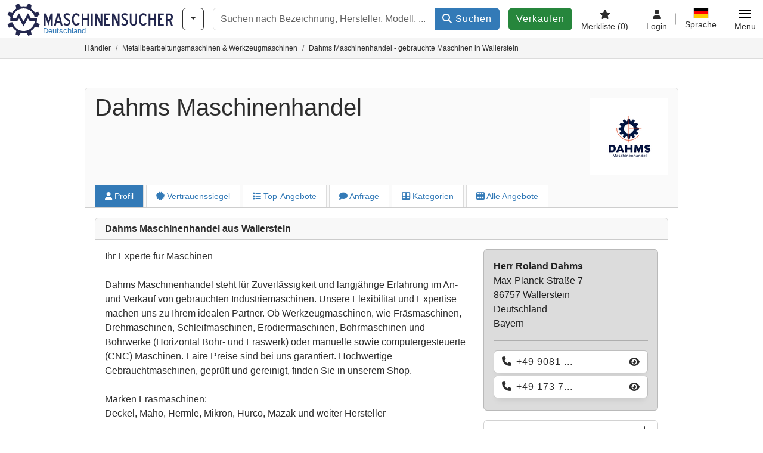

--- FILE ---
content_type: text/html; charset=UTF-8
request_url: https://www.maschinensucher.de/Haendler/45279/dahms-maschinenhandel-wallerstein
body_size: 23836
content:

    <!DOCTYPE html>
    <html lang="de-DE">
    <head>
        <title>▷ Dahms Maschinenhandel - gebrauchte Maschinen in Wallerstein finden</title><meta name="title" content="▷ Dahms Maschinenhandel - gebrauchte Maschinen in Wallerstein finden">
<meta name="description" content="Dahms Maschinenhandel - gebrauchte Maschinen bei Maschinensucher ansehen &amp; handeln. Jetzt professionelle Angebote finden in Wallerstein.">
<meta name="robots" content="index, follow">
<meta charset="utf-8">
<meta http-equiv="X-UA-Compatible" content="IE=edge">
<meta name="viewport" content="width=device-width, initial-scale=1">
<meta property="og:image" content="https://cdn.machineseeker.com/img/frontend/template/meta/og/claim_b_ms_de.png?v=1739437402">
<link href="https://www.maschinensucher.de/Haendler/45279/dahms-maschinenhandel-wallerstein" rel="canonical">
<link href="https://www.machineseeker.com/Haendler/45279/dahms-maschinenhandel-wallerstein" rel="alternate" hreflang="x-default">
<link href="https://www.maschinensucher.de/Haendler/45279/dahms-maschinenhandel-wallerstein" rel="alternate" hreflang="de">
<link href="https://www.maschinensucher.at/Haendler/45279/dahms-maschinenhandel-wallerstein" rel="alternate" hreflang="de-at">
<link href="https://www.maschinensucher.ch/Haendler/45279/dahms-maschinenhandel-wallerstein" rel="alternate" hreflang="de-ch">
<link href="https://www.machineseeker.com/Haendler/45279/dahms-maschinenhandel-wallerstein" rel="alternate" hreflang="en">
<link href="https://www.machineseeker.co.uk/Haendler/45279/dahms-maschinenhandel-wallerstein" rel="alternate" hreflang="en-gb">
<link href="https://www.machineseeker.fr/Haendler/45279/dahms-maschinenhandel-wallerstein" rel="alternate" hreflang="fr">
<link href="https://www.machineseeker.be/Haendler/45279/dahms-maschinenhandel-wallerstein" rel="alternate" hreflang="fr-be">
<link href="https://www.machineseeker.es/Haendler/45279/dahms-maschinenhandel-wallerstein" rel="alternate" hreflang="es">
<link href="https://www.machineseeker.mx/Haendler/45279/dahms-maschinenhandel-wallerstein" rel="alternate" hreflang="es-mx">
<link href="https://www.machineseeker.it/Haendler/45279/dahms-maschinenhandel-wallerstein" rel="alternate" hreflang="it">
<link href="https://www.machineseeker.nl/Haendler/45279/dahms-maschinenhandel-wallerstein" rel="alternate" hreflang="nl">
<link href="https://www.machineseeker.pl/Haendler/45279/dahms-maschinenhandel-wallerstein" rel="alternate" hreflang="pl">
<link href="https://www.machineseeker.ru.com/Haendler/45279/dahms-maschinenhandel-wallerstein" rel="alternate" hreflang="ru">
<link href="https://www.machineseeker.com.ua/Haendler/45279/dahms-maschinenhandel-wallerstein" rel="alternate" hreflang="uk">
<link href="https://www.machineseeker.ee/Haendler/45279/dahms-maschinenhandel-wallerstein" rel="alternate" hreflang="et">
<link href="https://www.machineseeker.biz.tr/Haendler/45279/dahms-maschinenhandel-wallerstein" rel="alternate" hreflang="tr">
<link href="https://www.machineseeker.nz/Haendler/45279/dahms-maschinenhandel-wallerstein" rel="alternate" hreflang="en-nz">
<link href="https://www.machineseeker.ie/Haendler/45279/dahms-maschinenhandel-wallerstein" rel="alternate" hreflang="en-ie">
<link href="https://www.machineseeker.cz/Haendler/45279/dahms-maschinenhandel-wallerstein" rel="alternate" hreflang="cs">
<link href="https://www.machineseeker.dk/Haendler/45279/dahms-maschinenhandel-wallerstein" rel="alternate" hreflang="da">
<link href="https://www.machineseeker.fi/Haendler/45279/dahms-maschinenhandel-wallerstein" rel="alternate" hreflang="fi">
<link href="https://www.machineseeker.se/Haendler/45279/dahms-maschinenhandel-wallerstein" rel="alternate" hreflang="sv">
<link href="https://www.machineseeker.no/Haendler/45279/dahms-maschinenhandel-wallerstein" rel="alternate" hreflang="nb">
<link href="https://www.machineseeker.gr/Haendler/45279/dahms-maschinenhandel-wallerstein" rel="alternate" hreflang="el">
<link href="https://www.machineseeker.lt/Haendler/45279/dahms-maschinenhandel-wallerstein" rel="alternate" hreflang="lt">
<link href="https://www.machineseeker.lv/Haendler/45279/dahms-maschinenhandel-wallerstein" rel="alternate" hreflang="lv">
<link href="https://www.machineseeker.is/Haendler/45279/dahms-maschinenhandel-wallerstein" rel="alternate" hreflang="is">
<link href="https://www.machineseeker.pt/Haendler/45279/dahms-maschinenhandel-wallerstein" rel="alternate" hreflang="pt">
<link href="https://www.machineseeker.com.br/Haendler/45279/dahms-maschinenhandel-wallerstein" rel="alternate" hreflang="pt-br">
<link href="https://www.machineseeker.com.ve/Haendler/45279/dahms-maschinenhandel-wallerstein" rel="alternate" hreflang="es-ve">
<link href="https://www.machineseeker.ar/Haendler/45279/dahms-maschinenhandel-wallerstein" rel="alternate" hreflang="es-ar">
<link href="https://www.machineseeker.hu/Haendler/45279/dahms-maschinenhandel-wallerstein" rel="alternate" hreflang="hu">
<link href="https://www.machineseeker.sk/Haendler/45279/dahms-maschinenhandel-wallerstein" rel="alternate" hreflang="sk">
<link href="https://www.machineseeker.ro/Haendler/45279/dahms-maschinenhandel-wallerstein" rel="alternate" hreflang="ro">
<link href="https://www.machineseeker.md/Haendler/45279/dahms-maschinenhandel-wallerstein" rel="alternate" hreflang="ro-md">
<link href="https://www.machineseeker.si/Haendler/45279/dahms-maschinenhandel-wallerstein" rel="alternate" hreflang="sl">
<link href="https://www.machineseeker.rs/Haendler/45279/dahms-maschinenhandel-wallerstein" rel="alternate" hreflang="sr">
<link href="https://www.machineseeker.me/Haendler/45279/dahms-maschinenhandel-wallerstein" rel="alternate" hreflang="sr-me">
<link href="https://www.machineseeker.al/Haendler/45279/dahms-maschinenhandel-wallerstein" rel="alternate" hreflang="sq">
<link href="https://www.machineseeker.hr/Haendler/45279/dahms-maschinenhandel-wallerstein" rel="alternate" hreflang="hr">
<link href="https://www.machineseeker.bg/Haendler/45279/dahms-maschinenhandel-wallerstein" rel="alternate" hreflang="bg">
<link href="https://www.machineseeker.mk/Haendler/45279/dahms-maschinenhandel-wallerstein" rel="alternate" hreflang="mk">
<link href="https://www.machineseeker.ba/Haendler/45279/dahms-maschinenhandel-wallerstein" rel="alternate" hreflang="bs">
<link href="https://www.machineseeker.co.il/Haendler/45279/dahms-maschinenhandel-wallerstein" rel="alternate" hreflang="he">
<link href="https://www.machineseeker-egypt.com/Haendler/45279/dahms-maschinenhandel-wallerstein" rel="alternate" hreflang="ar">
<link href="https://www.machineseeker.co.in/Haendler/45279/dahms-maschinenhandel-wallerstein" rel="alternate" hreflang="hi">
<link href="https://www.machineseeker-india.com/Haendler/45279/dahms-maschinenhandel-wallerstein" rel="alternate" hreflang="en-in">
<link href="https://www.machineseeker.id/Haendler/45279/dahms-maschinenhandel-wallerstein" rel="alternate" hreflang="id">
<link href="https://www.machineseeker.kr/Haendler/45279/dahms-maschinenhandel-wallerstein" rel="alternate" hreflang="ko">
<link href="https://www.machineseeker.jp/Haendler/45279/dahms-maschinenhandel-wallerstein" rel="alternate" hreflang="ja">
<link href="https://www.machineseeker-thailand.com/Haendler/45279/dahms-maschinenhandel-wallerstein" rel="alternate" hreflang="th">
<link href="https://www.machineseeker.my/Haendler/45279/dahms-maschinenhandel-wallerstein" rel="alternate" hreflang="ms">
<link href="https://www.machineseeker.vn/Haendler/45279/dahms-maschinenhandel-wallerstein" rel="alternate" hreflang="vi">
<link href="https://www.machineseeker.cn/Haendler/45279/dahms-maschinenhandel-wallerstein" rel="alternate" hreflang="zh">
<link href="https://www.machineseeker.tw/Haendler/45279/dahms-maschinenhandel-wallerstein" rel="alternate" hreflang="zh-tw">
<link href="https://www.machine-seeker.ir/Haendler/45279/dahms-maschinenhandel-wallerstein" rel="alternate" hreflang="fa">
<link href="https://www.machineseeker-bangladesh.com/Haendler/45279/dahms-maschinenhandel-wallerstein" rel="alternate" hreflang="bn">
<link href="https://cdn.machineseeker.com/ms_favicon.ico?v=1739437402" rel="icon">
<link href="https://cdn.machineseeker.com/img/frontend/touch-icon-iphone_b_ms.png?v=1739437402" rel="apple-touch-icon">
<link href="https://cdn.machineseeker.com/img/frontend/touch-icon-iphone_b_ms.png?v=1739437402" rel="shortcut icon" sizes="180x180">
<link href="https://cdn.machineseeker.com/css/maschinensucher.min.css?v=1768220138" rel="stylesheet">
<link href="https://cdn.machineseeker.com/css/frontend/auction/msg-auctions.css?v=1742378552" rel="stylesheet">
<link href="https://cdn.machineseeker.com/assets/1767605695/npm_keen-slider/keen-slider.min.css" rel="stylesheet">
<style>#crossLinkBarSlider.keen-slider-uninitialized .keen-slider__slide { margin-right: 15px; }</style>
<style>#listingCarousel00.keen-slider-uninitialized .keen-slider__slide { min-width: 100%; max-width: 100%; }</style>
<style>#listingCarousel01.keen-slider-uninitialized .keen-slider__slide { min-width: 100%; max-width: 100%; }</style>
<style>#listingCarousel02.keen-slider-uninitialized .keen-slider__slide { min-width: 100%; max-width: 100%; }</style>
<script>var brand = "ms";
var googleSitekey = "6LfzG2IcAAAAAAWdxTB46FZEAuoSFPXNqqD_S4GO";
var keenSliderCrossLinkBarSlider = null;
var overwriteMsgAuctionsDomain = "https:\/\/www.maschinensucher.de";
var auctionsCdnDomain = "https:\/\/cdn.machineseeker.com";
var keenSliderListingCarousel00 = null;
var keenSliderListingCarousel01 = null;
var keenSliderListingCarousel02 = null;
var googlePlacesClientApiKey = "AIzaSyDgdHuIiaNba4dc2nrcS5k0OzvOEVZkL_o";
var googlePlacesMapId = "8c2e855efb9e39ef";</script>
<script src="https://cdn.machineseeker.com/js/jquery-3.7.1.min.js?v=1739437402" defer></script>
<script src="https://cdn.machineseeker.com/data/js/i18n.b_ms_de_DE.js?v=1768227155" defer></script>
<script src="https://cdn.machineseeker.com/js/popper.min.js?v=1739437402" defer></script>
<script src="https://cdn.machineseeker.com/js/js.cookie.min.js?v=1739437402" defer></script>
<script src="https://cdn.machineseeker.com/js/frontend/stargate/index-control.min.js?v=1739437402" defer></script>
<script src="https://cdn.machineseeker.com/js/frontend/widgets/keen-slider-ms.min.js?v=1739437402" defer></script>
<script src="https://cdn.machineseeker.com/js/frontend/messaging/retargeting/retargeting.min.js?v=1739437402" defer></script>
<script src="https://cdn.machineseeker.com/js/frontend/main/favorites/favorites.min.js?v=1749040075" defer></script>
<script src="https://cdn.machineseeker.com/assets/1767605695/vendor_yiisoft_yii2_assets/yii.min.js" defer></script>
<script src="https://cdn.machineseeker.com/assets/1767605695/vendor_yiisoft_yii2_assets/yii.activeForm.min.js" defer></script>
<script src="https://cdn.machineseeker.com/assets/1767605695/vendor_yiisoft_yii2_assets/yii.validation.min.js" defer></script>
<script src="https://cdn.machineseeker.com/assets/1767605695/bower_yii2-pjax/jquery.pjax.min.js" defer></script>
<script src="https://cdn.machineseeker.com/assets/1767605695/bower_bootstrap_dist/js/bootstrap.bundle.min.js" defer></script>
<script src="https://cdn.machineseeker.com/js/frontend/frontend.min.js?v=1768826656" defer></script>
<script src="https://cdn.machineseeker.com/js/frontend/notification/track.min.js?v=1739437402" defer></script>
<script src="https://cdn.machineseeker.com/js/bootstrap/tabFix.min.js?v=1739437402" defer></script>
<script src="https://www.youtube.com/iframe_api" defer></script>
<script src="https://cdn.machineseeker.com/js/frontend/main/youtube/youtube_iframe_api.min.js?v=1760002191" defer></script>
<script src="https://cdn.machineseeker.com/assets/1767605695/npm_keen-slider/keen-slider.min.js" defer></script>
<script src="https://cdn.machineseeker.com/js/frontend/inquiry/inquiry.min.js?v=1756890194" defer></script>
<script src="https://cdn.machineseeker.com/js/frontend/auction/msg-auctions.js?v=1768220139" defer></script>
<script src="https://cdn.machineseeker.com/js/frontend/listing/listing.min.js?v=1768826656" defer></script>
<script src="https://cdn.machineseeker.com/js/frontend/listing/listingModal.min.js?v=1761638682" defer></script>
<script>document.addEventListener('DOMContentLoaded', function() { $(function () { window['dataLayer'] = {
                    'push': () => {
                    }
                };

                $("body,html").bind("touchstart touchmove scroll mousedown DOMMouseScroll mousewheel keyup click", function(){
                    frontend.google.recaptcha.loadScript();
                });  
keenSliderCrossLinkBarSlider = new KeenSlider("#crossLinkBarSlider", {"breakpoints":[],"slides":{"spacing":15,"perView":"auto"},"loop":true,"dragStarted":SliderAddons.dragStartedHandler,"created":SliderAddons.createdHandler,"animationEnded":SliderAddons.animationEndedHandler,"slideChanged":function (slider) {SliderAddons.slideChangedHandler(slider);},"updated":SliderAddons.updatedHandler});
jQuery('#w0').yiiActiveForm([{"id":"dealerinquiry-prospectname","name":"prospectName","container":".field-dealerinquiry-prospectname","input":"#dealerinquiry-prospectname","error":".invalid-feedback","enableAjaxValidation":true,"validate":function (attribute, value, messages, deferred, $form) {value = yii.validation.trim($form, attribute, {"skipOnArray":true,"skipOnEmpty":true,"chars":false}, value);yii.validation.required(value, messages, {"message":"Bitte geben Sie Ihren vollständigen Namen ein."});yii.validation.string(value, messages, {"message":"Name muss eine Zeichenkette sein.","max":64,"tooLong":"Name darf maximal 64 Zeichen enthalten.","skipOnEmpty":1});}},{"id":"dealerinquiry-prospectemail","name":"prospectEmail","container":".field-dealerinquiry-prospectemail","input":"#dealerinquiry-prospectemail","error":".invalid-feedback","enableAjaxValidation":true,"validate":function (attribute, value, messages, deferred, $form) {value = yii.validation.trim($form, attribute, {"skipOnArray":true,"skipOnEmpty":true,"chars":false}, value);yii.validation.required(value, messages, {"message":"Bitte geben Sie eine gültige E-Mail-Adresse ein."});yii.validation.email(value, messages, {"pattern":/^[a-zA-Z0-9!#$%&'*+\/=?^_`{|}~-]+(?:\.[a-zA-Z0-9!#$%&'*+\/=?^_`{|}~-]+)*@(?:[a-zA-Z0-9](?:[a-zA-Z0-9-]*[a-zA-Z0-9])?\.)+[a-zA-Z0-9](?:[a-zA-Z0-9-]*[a-zA-Z0-9])?$/,"fullPattern":/^[^@]*<[a-zA-Z0-9!#$%&'*+\/=?^_`{|}~-]+(?:\.[a-zA-Z0-9!#$%&'*+\/=?^_`{|}~-]+)*@(?:[a-zA-Z0-9](?:[a-zA-Z0-9-]*[a-zA-Z0-9])?\.)+[a-zA-Z0-9](?:[a-zA-Z0-9-]*[a-zA-Z0-9])?>$/,"allowName":false,"message":"E-Mail ist keine gültige E-Mail-Adresse.","enableIDN":false,"skipOnEmpty":1});yii.validation.email(value, messages, {"pattern":/^[a-zA-Z0-9!#$%&'*+\/=?^_`{|}~-]+(?:\.[a-zA-Z0-9!#$%&'*+\/=?^_`{|}~-]+)*@(?:[a-zA-Z0-9](?:[a-zA-Z0-9-]*[a-zA-Z0-9])?\.)+[a-zA-Z0-9](?:[a-zA-Z0-9-]*[a-zA-Z0-9])?$/,"fullPattern":/^[^@]*<[a-zA-Z0-9!#$%&'*+\/=?^_`{|}~-]+(?:\.[a-zA-Z0-9!#$%&'*+\/=?^_`{|}~-]+)*@(?:[a-zA-Z0-9](?:[a-zA-Z0-9-]*[a-zA-Z0-9])?\.)+[a-zA-Z0-9](?:[a-zA-Z0-9-]*[a-zA-Z0-9])?>$/,"allowName":false,"message":"E-Mail ist keine gültige E-Mail-Adresse.","enableIDN":false,"skipOnEmpty":1});yii.validation.string(value, messages, {"message":"E-Mail muss eine Zeichenkette sein.","max":128,"tooLong":"E-Mail darf maximal 128 Zeichen enthalten.","skipOnEmpty":1});}},{"id":"dealerinquiry-prospectphonenumber","name":"prospectPhoneNumber","container":".field-dealerinquiry-prospectphonenumber","input":"#dealerinquiry-prospectphonenumber","error":".invalid-feedback","enableAjaxValidation":true,"validate":function (attribute, value, messages, deferred, $form) {value = yii.validation.trim($form, attribute, {"skipOnArray":true,"skipOnEmpty":true,"chars":false}, value);yii.validation.string(value, messages, {"message":"Telefon muss eine Zeichenkette sein.","max":128,"tooLong":"Telefon darf maximal 128 Zeichen enthalten.","skipOnEmpty":1});}},{"id":"dealerinquiry-prospectcompany","name":"prospectCompany","container":".field-dealerinquiry-prospectcompany","input":"#dealerinquiry-prospectcompany","error":".invalid-feedback","enableAjaxValidation":true,"validate":function (attribute, value, messages, deferred, $form) {value = yii.validation.trim($form, attribute, {"skipOnArray":true,"skipOnEmpty":true,"chars":false}, value);yii.validation.string(value, messages, {"message":"Firma muss eine Zeichenkette sein.","max":128,"tooLong":"Firma darf maximal 128 Zeichen enthalten.","skipOnEmpty":1});}},{"id":"dealerinquiry-prospectzipcodecity","name":"prospectZipcodeCity","container":".field-dealerinquiry-prospectzipcodecity","input":"#dealerinquiry-prospectzipcodecity","error":".invalid-feedback","enableAjaxValidation":true,"validate":function (attribute, value, messages, deferred, $form) {value = yii.validation.trim($form, attribute, {"skipOnArray":true,"skipOnEmpty":true,"chars":false}, value);yii.validation.string(value, messages, {"message":"PLZ \u0026 Ort muss eine Zeichenkette sein.","max":128,"tooLong":"PLZ \u0026 Ort darf maximal 128 Zeichen enthalten.","skipOnEmpty":1});}},{"id":"dealerinquiry-prospectzipcodecity","name":"prospectZipcodeCity","container":".field-dealerinquiry-prospectzipcodecity","input":"#dealerinquiry-prospectzipcodecity","error":".invalid-feedback","enableAjaxValidation":true,"validate":function (attribute, value, messages, deferred, $form) {value = yii.validation.trim($form, attribute, {"skipOnArray":true,"skipOnEmpty":true,"chars":false}, value);yii.validation.string(value, messages, {"message":"PLZ \u0026 Ort muss eine Zeichenkette sein.","max":128,"tooLong":"PLZ \u0026 Ort darf maximal 128 Zeichen enthalten.","skipOnEmpty":1});}},{"id":"dealerinquiry-prospectcountrycode","name":"prospectCountryCode","container":".field-dealerinquiry-prospectcountrycode","input":"#dealerinquiry-prospectcountrycode","error":".invalid-feedback","enableAjaxValidation":true,"validate":function (attribute, value, messages, deferred, $form) {yii.validation.string(value, messages, {"message":"Prospect Country Code muss eine Zeichenkette sein.","is":2,"notEqual":"Prospect Country Code muss aus genau 2 Zeichen bestehen.","skipOnEmpty":1});}},{"id":"dealerinquiry-message","name":"message","container":".field-dealerinquiry-message","input":"#dealerinquiry-message","error":".invalid-feedback","enableAjaxValidation":true,"validate":function (attribute, value, messages, deferred, $form) {yii.validation.required(value, messages, {"message":"Ihre Nachricht darf nicht leer sein."});yii.validation.string(value, messages, {"message":"Ihre Nachricht muss eine Zeichenkette sein.","max":2000,"tooLong":"Ihre Nachricht darf maximal 2.000 Zeichen enthalten.","skipOnEmpty":1});}},{"id":"dealerinquiry-prospectisdealer","name":"prospectIsDealer","container":".field-dealerinquiry-prospectisdealer","input":"#dealerinquiry-prospectisdealer","error":".invalid-feedback","enableAjaxValidation":true,"validate":function (attribute, value, messages, deferred, $form) {yii.validation.boolean(value, messages, {"trueValue":"1","falseValue":"0","message":"Ich bin Händler muss entweder \u00221\u0022 oder \u00220\u0022 sein.","skipOnEmpty":1});}},{"id":"dealerinquiry-customernumber","name":"customerNumber","container":".field-dealerinquiry-customernumber","input":"#dealerinquiry-customernumber","error":".invalid-feedback","enableAjaxValidation":true,"validate":function (attribute, value, messages, deferred, $form) {yii.validation.number(value, messages, {"pattern":/^[+-]?\d+$/,"message":"Customer Number muss eine Ganzzahl sein.","skipOnEmpty":1});}}], {"errorSummary":".alert.alert-danger","errorCssClass":"is-invalid","successCssClass":"is-valid","validationStateOn":"input","validationUrl":"\/inquiry\/dealer-inquiry\/validate"});
$("#w0").on("beforeSubmit",function (event) {
        if(!$(this).hasClass("has-token")){
       event.preventDefault();
       let button = $(this).find("button[type=\"submit\"]");
       let form = $(this);
       let hiddenfield = "<input id=\"recaptcha-w0\" type=\"hidden\" name=\"recaptcha\" val=\"0\">";
       let id = $(hiddenfield).attr("id");
       grecaptcha.enterprise.ready(function () {
        grecaptcha.enterprise.execute("6LfzG2IcAAAAAAWdxTB46FZEAuoSFPXNqqD_S4GO", {action: "dealer_inquiry"}).then(function (token) {
            if(form.find("#"+id).length == 0) {
                form.append(hiddenfield);
            }
            $("#" + id).val(token);
            form.addClass("has-token");
            form.submit();
        });
    });
 return false;
  }
 
  });
jQuery(document).pjax("#p0 a", {"push":false,"replace":false,"timeout":1000,"scrollTo":false,"container":"#p0"});
jQuery(document).off("submit", "#p0 form[data-pjax]").on("submit", "#p0 form[data-pjax]", function (event) {jQuery.pjax.submit(event, {"push":false,"replace":false,"timeout":1000,"scrollTo":false,"container":"#p0"});});
keenSliderListingCarousel00 = new KeenSlider("#listingCarousel00", {"breakpoints":[],"slides":{"perView":1},"loop":false,"slideChanged":function (slider) {SliderAddons.slideChangedHandler(slider);listing.slideChanged(slider);},"dragStarted":SliderAddons.dragStartedHandler,"created":SliderAddons.createdHandler,"animationEnded":SliderAddons.animationEndedHandler,"updated":SliderAddons.updatedHandler});
keenSliderListingCarousel01 = new KeenSlider("#listingCarousel01", {"breakpoints":[],"slides":{"perView":1},"loop":false,"slideChanged":function (slider) {SliderAddons.slideChangedHandler(slider);listing.slideChanged(slider);},"dragStarted":SliderAddons.dragStartedHandler,"created":SliderAddons.createdHandler,"animationEnded":SliderAddons.animationEndedHandler,"updated":SliderAddons.updatedHandler});
keenSliderListingCarousel02 = new KeenSlider("#listingCarousel02", {"breakpoints":[],"slides":{"perView":1},"loop":false,"slideChanged":function (slider) {SliderAddons.slideChangedHandler(slider);listing.slideChanged(slider);},"dragStarted":SliderAddons.dragStartedHandler,"created":SliderAddons.createdHandler,"animationEnded":SliderAddons.animationEndedHandler,"updated":SliderAddons.updatedHandler});
header.instantSearch.placeholder = "Suchen nach Bezeichnung, Hersteller, Modell, ..."
header.instantSearch.enabled = true }); });</script><noscript><iframe sandbox="allow-same-origin" src="https://www.googletagmanager.com/ns.html?id=GTM-56KKDTG"
                height="0" width="0" style="display:none;visibility:hidden"></iframe></noscript><meta name="csrf-param" content="_csrf"><meta name="csrf-token" content="h1EOrsowOjP9GOL1Kli6ktQeLVsXa9_OGf1WM_pf_-XTKVb6m0YXeZIgjbobGt2qvVRyNXsygPotiQF7zAWWrQ==">    </head>

    <body >
    <header><section id="header"
             class="container-fluid "><section id="header-logo"><a href="/"><img id="logo-img"
             src="https://cdn.machineseeker.com/img/frontend/main/logo/ms_logo_de.svg?v=1739437402" class="img-fluid  d-block" width="200" height="55"
             alt="Maschinensucher"/><img class="img-fluid d-none" width="48" height="48"
             loading="lazy" src="https://cdn.machineseeker.com/img/frontend/main/logo/icon_b_ms.svg?v=1739437402"
             alt="Maschinensucher"/><div id="logo-subtitle"
                 class="d-none d-md-block mt-1 text-primary ms">
                                    Deutschland                            </div></a></section><section id="header-searchbar" class="d-flex align-items-center gap-r-15 gap-last-0"><div id="category-dropdown" class="d-none d-md-block"><button type="button" onclick="header.categoryDropdown.toggle()"
                class="btn btn-nowrap btn-outline-gray-45 dropdown-toggle"
                aria-label="Kategorien"
                aria-labelledby="category-dropdown-label"><span class="d-xl-none d-xxl-inline-block" id="category-dropdown-label">
               Kategorien           </span></button></div><form id="search-form" action="/main/search/index"
      onsubmit=""
      class="w-100"
      method="get"><div class="input-group"><input type="text"
               id="search-input"
               class="form-control"
               placeholder="Suchen nach Bezeichnung, Hersteller, Modell, ..."
               value=""
               name="search-word"
                            oninput="header.instantSearch.checkInput();"
                onfocus="header.searchHistory.activate()"
                           autocomplete="off"><div class="search-history-box z-index-popover shadow-lg position-absolute w-100"><ul class="list-group list-group-flush"></ul></div><button id="search-reset" class="btn btn-light border text-muted d-none" type="button"
                aria-label="Löschen"
                onclick="header.instantSearch.deleteSearchWord()"><i class="fa-solid fa-xmark"></i></button><button id="search-submit" class="btn btn-primary" type="submit"><i class="fa-solid fa-magnifying-glass"></i>
            Suchen        </button></div><div id="instant-search-wrapper" data-before-left="15"
             class="position-absolute px-3 shadow bg-white w-100 mt-xxl-3 z-index-popover border-top "><span class="caret d-none d-lg-block"></span><nav class="navbar navbar-expand-sm px-0 sticky-top d-lg-none "><ul id="scrollspy-nav" class="navbar-nav flex-no-break flex-row gap-r-15 overflow-scroll-xs"><li id="machine-type-nav-item" class="nav-item "><span class="nav-link active text-dark" style="cursor: pointer;"
                              onclick="header.instantSearch.scrollTo(this, header.instantSearch.bulletPoints.listingTitle)">
                            Bezeichnung                        </span></li><li id="manufacturer-nav-item" class="nav-item"><span class="nav-link text-dark" style="cursor: pointer;"
                              onclick="header.instantSearch.scrollTo(this, header.instantSearch.bulletPoints.manufacturer)">
                            Hersteller                        </span></li><li id="category-nav-item" class="nav-item"><span class="nav-link text-dark" style="cursor: pointer;"
                              onclick="header.instantSearch.scrollTo(this, header.instantSearch.bulletPoints.category)">
                            Kategorie                        </span></li><li id="product-nav-item" class="nav-item"><span class="nav-link text-dark" style="cursor: pointer;"
                              onclick="header.instantSearch.scrollTo(this, header.instantSearch.bulletPoints.product)">
                            Produkt                        </span></li></ul></nav><div id="instant-search-box" class="row text-start py-3 shadow-sm"><div class="col-12 col-lg d-none instant-search-column" id="machine-type-column"><p class="text-dark m-0 fw-bold">
                        Bezeichnung                    </p><div id="listingTitle-isl" class="instant-search-list"></div></div><div class="col-12 col-lg d-none instant-search-column" id="manufacturer-column"><p class="text-dark m-0 fw-bold">
                        Hersteller                    </p><div id="manufacturer-isl" class="instant-search-list"></div></div><div class="col-12 col-lg d-none instant-search-column" id="category-column"><p class="text-dark m-0 fw-bold">
                        Kategorie                    </p><div id="category-isl" class="instant-search-list"></div></div><div class="col-12 col-lg d-none instant-search-column" id="product-column"><p class="text-dark m-0 fw-bold">
                        Produkte                    </p><div id="product-isl" class="instant-search-list"></div></div></div></div></form></section><section id="header-cta"><a href="/tariffs/"
           class="sell-now btn btn-cta"
           data-bs-container="body"
           data-bs-animation="false"
           data-bs-trigger="manual"
           data-bs-template='<div class="popover popover-sell-now mw-rem-24 mw-xxs-rem-12 text-center mw-100" role="tooltip"><div class="arrow"></div><div class="popover-body"></div><h4 class="popover-header"></h4></div>'
           data-bs-html="true"
           data-bs-toggle="popover"
           data-bs-placement="bottom"
           title="Noch gültig bis 31.01."
           data-bs-content=""><span class="d-none d-xxl-inline">
                                    Maschine verkaufen                            </span><span class="d-xxl-none ">
            Verkaufen            </span></a></section><section id="header-navigation" class="d-flex gap-l-10 gap-lg-l-30 gap-first-0 gap-last-0 justify-content-end"><a href="/main/favorites"
       class="d-none d-md-flex flex-column bar-right align-items-center justify-content-center justify-content-lg-end gap-b-5 gap-last-0 text-dark line-height-1"
       aria-label="Merkliste"><i class="fa-solid fa-star"></i><small class="d-none d-lg-block text-truncate">
            Merkliste            <span id="favorite-count">
                (0)
            </span></small></a><a href="/account/security/login"
       class="d-none d-lg-flex flex-column align-items-center justify-content-center bar-right justify-content-lg-end gap-b-5 gap-last-0 line-height-1 text-dark"><i class="fa-solid fa-user"></i><small class="d-none d-lg-block">
            Login        </small></a><button id="language-select" class="bar-right border-0 text-dark btn btn-transparent btn-normal-spacing p-0"
            onclick="header.languageSelector.toggle('dealer/catalog/detail?id=45279')"
            aria-label="Sprache"><span class="language-selector p-0 pb-1"><img src="https://cdn.machineseeker.com/img/frontend/main/flags/blank24.png?v=1739437402"
                 class="flag24 flag24-de" width="24" height="16"
                 alt="de_DE"><span class="languageselect-flaglist shadow-lg bg-white h-auto position-absolute z-index-popover"
                  data-route="dealer/catalog/detail?id=45279"><span class="caret"></span><span id="language-select-wrapper" class="d-flex flex-wrap p-2 gap-l-5 gap-r-5 gap-b-5"></span></span></span><small class="d-none d-lg-block">
            Sprache        </small></button><div
        class="d-flex align-items-center text-dark flex-column gap-b-5 gap-last-0 line-height-1 justify-content-center justify-content-lg-end"
        role="button"
        aria-label="Menü"
        onclick="header.menu.toggle()"><span id="nav-burger"><span></span><span></span><span></span><span></span></span><small class="d-none d-lg-block">
        Menü    </small></div><nav class="ms-navigation"><span class="caret d-none d-lg-block"></span><div class="ms-menu-level-1"><p class="h4 px-3 d-none d-lg-block pt-3 pb-2">
            Menü        </p><ul><li><span style="position: relative;"><i class="fa-solid fa-magnifying-glass me-2"></i>Suchen<div class="position-absolute top-0 bottom-0 start-0 d-flex align-items-center justify-content-end" style="right: 0.75rem;" onclick="header.menu.toggleSubmenu(this);event.preventDefault();"><i class="fa-solid fa-chevron-down"></i></div></span><ul class="ms-menu ms-menu-level-2"><li><a href="/1/ci-1">Kleinanzeigen</a></li><li><a href="/auctions/">Auktionen</a></li><li><a href="/main/search/index">Detailsuche</a></li><li><a href="/Haendler">Händler</a></li><li><a id="advertise-button" onclick="frontend.inquiry.categoryInquiry.openModal()">Gesuch senden</a></li></ul></li><li><span style="position: relative;"><i class="fa-solid fa-tags me-2"></i>Anbieten<div class="position-absolute top-0 bottom-0 start-0 d-flex align-items-center justify-content-end" style="right: 0.75rem;" onclick="header.menu.toggleSubmenu(this);event.preventDefault();"><i class="fa-solid fa-chevron-down"></i></div></span><ul class="ms-menu ms-menu-level-2"><li><a href="/tariffs/">Maschinen inserieren</a></li><li><a href="https://service.maschinensucher.de/auktionen-angebot/">Auktionen veröffentlichen</a></li><li><a href="/tariffs/">Preise & Tarife</a></li><li><a href="https://service.maschinensucher.de/kaufinteressenten-erreichen/">Werben auf Maschinensucher</a></li></ul></li><li><a href="/main/favorites/index"><i class="fa-solid fa-star me-2"></i>Merkliste</a></li><li><a href="/account/security/login"><i class="fa-solid fa-user me-2"></i>Login & Registrierung</a></li></ul></div></nav></section><div id="ms-navigation-overlay"></div></section><section id="category-teaser"></section><div class="container-fluid bg-light-gray border-bottom border-gray p-0"><div class="container-xl"><ol class="breadcrumb d-none d-sm-flex small px-0 m-0 bg-light-gray" itemscope
                itemtype="http://schema.org/BreadcrumbList"><li class="breadcrumb-item"
                        itemprop="itemListElement" itemscope
                        itemtype="http://schema.org/ListItem"><a class="text-dark" itemprop="item" href="/Haendler"
                                    aria-label="Home"><span itemprop="name">Händler</span></a><meta itemprop="position" content="1"/><div class="d-none"><div id="popover-links-0"><ul class="list-group list-group-flush"></ul></div></div></li><li class="breadcrumb-item"
                        itemprop="itemListElement" itemscope
                        itemtype="http://schema.org/ListItem"><a class="text-dark" itemprop="item" href="/Werkzeugmaschinen-Metallbearbeitungsmaschinen/ci-2"
                                    aria-label="Home"><span itemprop="name">Metallbearbeitungsmaschinen & Werkzeugmaschinen</span></a><meta itemprop="position" content="2"/><div class="d-none"><div id="popover-links-1"><ul class="list-group list-group-flush"></ul></div></div></li><li class="breadcrumb-item text-dark active"
                        itemprop="itemListElement" itemscope
                        itemtype="http://schema.org/ListItem"><span itemprop="name">Dahms Maschinenhandel - gebrauchte Maschinen in Wallerstein</span><meta itemprop="position" content="3"/><div class="d-none"><div id="popover-links-2"><ul class="list-group list-group-flush"></ul></div></div></li></ol><div class="dropdown d-block d-sm-none" itemscope itemtype="http://schema.org/BreadcrumbList"><button type="button" class="btn  btn-sm btn-block text-truncate text-start dropdown-toggle"
                        style="white-space: nowrap !important;" data-bs-toggle="dropdown"><i class="fa-solid fa-house"></i> / ... / Dahms Maschinenhandel - gebrauchte Maschinen in Wallerstein                </button><div class="dropdown-menu z-index-modal" itemprop="itemListElement" itemscope
                     itemtype="http://schema.org/ListItem"><a class="dropdown-item" itemprop="item" href="/Haendler"><span itemprop="name"><i class="fa-solid fa-house me-2"></i>Startseite                                    </span><meta itemprop="position" content="1"/></a><a class="dropdown-item" itemprop="item" href="/Werkzeugmaschinen-Metallbearbeitungsmaschinen/ci-2"><span itemprop="name"><i class="fa-solid fa-share me-2"
                                           style="transform: scaleX(-1) rotate(182deg);"></i>Metallbearbeitungsmaschinen & Werkzeugmaschinen                                    </span><meta itemprop="position" content="2"/></a><span class="dropdown-item disabled" itemprop="name"><i class="fa-solid fa-share me-2"
                                   style="transform: scaleX(-1) rotate(182deg);"></i>Dahms Maschinenhandel - gebrauchte Maschinen in Wallerstein                                <meta itemprop="position" content="3"/></span></div></div></div></div></header><main><div class="container my-5"><div class="row "><div class="col-12"><div class="card" id="dealer-card"><div class="card-header pb-0 bg-light"><div class="d-flex w-100 d-flex justify-content-between align-items-start "><h1 class="mt-0 mb-md-5 font-headings fs-5 fs-sm-4 fs-md-3 fs-lg-1 karla">
                                Dahms Maschinenhandel                            </h1><div class="company-logo img-thumbnail d-none d-lg-flex rounded-0 mb-3 mt-2"><img src="https://cdn.machineseeker.com/data/customer/logo/thumb/45279t.png?v=1605818721"
                                         class="img-fluid" style="max-width: 300px; height: auto" width="200" height="55"
                                         alt="Logo Dahms Maschinenhandel"></div></div><!-- Nav tabs --><div class="company-logo img-thumbnail d-flex d-lg-none rounded-0 mb-3 mt-2"><img src="https://cdn.machineseeker.com/data/customer/logo/thumb/45279t.png?v=1605818721"
                                     class="img-fluid" style="max-width: 300px" width="200" height="55"
                                     alt="Logo Dahms Maschinenhandel"></div><ul class="nav small flex-column flex-lg-row nav-pills border-bottom-0 "><li class="nav-item fs-7 me-0 me-lg-1 border border-bottom-0 bg-white"><a class="rounded-0 nav-link active" href="#profile"><i class="fa-solid fa-user"></i>
                                    Profil                                </a></li><li class="nav-item fs-7 me-0 me-lg-1 border border-bottom-0 bg-white"><a class="rounded-0 nav-link" href="#trusted"><i class="fa-solid fa-certificate"></i>
                                        Vertrauenssiegel                                    </a></li><li class="nav-item fs-7 me-0 me-lg-1 border border-bottom-0 bg-white"><a class="rounded-0 nav-link" href="#top-offers"><i class="fa-solid fa-list"></i>
                                        Top-Angebote                                    </a></li><li class="nav-item fs-7 me-0 me-lg-1 border border-bottom-0 bg-white"><a class="rounded-0 nav-link" href="#inquiry"><i class="fa-solid fa-comment"></i>
                                    Anfrage                                </a></li><li class="nav-item fs-7 me-0 me-lg-1 border border-bottom-0 bg-white"><a class="rounded-0 nav-link" href="#categories"><i class="fa-solid fa-table-cells-large"></i>
                                        Kategorien                                    </a></li><li class="nav-item fs-7 me-0 me-lg-1 border border-bottom-0 bg-white"><a class="rounded-0 nav-link" href="#all-offers"><i class="fa-solid fa-table-cells"></i>
                                        Alle Angebote
                                    </a></li></ul></div><div class="card-body"><!-- Tab panes --><div class=""><div class="card mb-4" id="profile"><div class="card-header"><h2 class="h6 mb-0"><strong>Dahms Maschinenhandel aus Wallerstein</strong></h2></div><div class="card-body"><div class="row flex-column-reverse flex-lg-row"><div class="col-12 col-lg-8"><p>
                                    Ihr Experte für Maschinen<br /><br />
Dahms Maschinenhandel steht für Zuverlässigkeit und langjährige Erfahrung im An- und Verkauf von gebrauchten Industriemaschinen. Unsere Flexibilität und Expertise machen uns zu Ihrem idealen Partner. Ob Werkzeugmaschinen, wie Fräsmaschinen, Drehmaschinen, Schleifmaschinen, Erodiermaschinen, Bohrmaschinen und Bohrwerke (Horizontal Bohr- und Fräswerk) oder manuelle sowie computergesteuerte (CNC) Maschinen. Faire Preise sind bei uns garantiert. Hochwertige Gebrauchtmaschinen, geprüft und gereinigt, finden Sie in unserem Shop.<br /><br />
Marken Fräsmaschinen:<br />
Deckel, Maho, Hermle, Mikron, Hurco, Mazak und weiter Hersteller<br /><br />
Marken Drehmaschinen:<br />
Gildemeister, Weiler, Böhriner, Emco, Mazak und weiter Hersteller<br /><br />
Marken Schleifmaschinen: <br />
Elb, Jung, Blohm, Studer, Karstens und weiter Hersteller<br /><br />
Marken Erodiermaschinen: <br />
Agie, Charmilles, Hansen, AEG,Ingersoll und weiter Hersteller<br /><br />
Sonstige Maschinen: <br />
- Metallbearbeitung wie zu Beispiel Bohrmaschinen, Hobelmaschinen, Pressen usw.<br />
- Kunststoffbearbeitungsmaschinen wie zum Beispiel Spritzgussmaschinen, Mühlen usw.                            </p><p class="nav-pills"><a href="#top-offers"
                       class="btn btn-primary">Zu den Top-Angeboten</a></p></div><div class="col-12 col-lg-4"><div class="alert alert-secondary"><p><strong>Herr Roland Dahms</strong><br>
                    Max-Planck-Straße 7<br>86757 Wallerstein<br>Deutschland<br>Bayern                </p><hr/><div id="collapse-phone"
                         class="collapse show"
                         data-bs-toggle="tooltip"
                         data-bs-trigger="hover"
                         data-bs-placement="right"
                         title="Telefon anzeigen"><a href="#"
                           onclick="track.numberClicked(
                               '45279',
                               'TOGGLE',
                               'FIXED_LINE',
                               'DEALER_DETAIL',
                               frontend.bootstrap.detectBreakpoint().name,
                               '',
                               '/listing/display/number-clicked'
                               )"
                           class="d-flex btn align-items-center btn-outline-light text-dark my-1 w-100 shadow border-gray-190 justify-content-between"
                           data-ref=""
                           data-bs-toggle="collapse"
                           data-bs-target="#collapse-phone,#link-phone"><div><i class="fa-solid fa-phone" style="width: 20px"></i><span class="number">
                                +49 9081 ...                                </span></div><i class="fa-solid fa-eye"></i></a></div><div id="link-phone" class="collapse"><div class="d-flex btn align-items-center btn-outline-light text-dark my-1 w-100 shadow border-gray-190"><i class="fa-solid fa-phone me-3"></i><a class="text-dark" data-customer="phone" href="#"></a></div></div><div id="collapse-mobile"
                         class="collapse show"
                         data-bs-toggle="tooltip"
                         data-bs-trigger="hover"
                         data-bs-placement="right"
                         title="Mobiltelefon anzeigen"><a href="#"
                           onclick="track.numberClicked(
                               '45279',
                               'TOGGLE',
                               'MOBILE',
                               'DEALER_DETAIL',
                               frontend.bootstrap.detectBreakpoint().name,
                               '',
                               '/listing/display/number-clicked'
                               )"
                           class="d-flex btn align-items-center btn-outline-light text-dark my-1 w-100 shadow border-gray-190 justify-content-between"
                           data-ref=""
                           data-bs-toggle="collapse"
                           data-bs-target="#collapse-mobile,#link-mobile"><div><i class="fa-solid fa-phone" style="width: 20px"></i><span class="number">
                                +49 173 7...                                </span></div><i class="fa-solid fa-eye"></i></a></div><div id="link-mobile" class="collapse"><div class="d-flex btn align-items-center btn-outline-light text-dark my-1 w-100 shadow border-gray-190 "><i class="fa-solid fa-phone me-3"></i><a class="text-dark" data-customer="mobile" href="#"></a></div></div></div><div class="card"><div class="card-header bg-white d-flex justify-content-between" style="cursor: pointer"
                         data-bs-toggle="collapse" data-bs-target="#imprint">
                        Weitere rechtliche Angaben <i class="fa-solid fa-arrow-down"></i></div><div id="imprint" class=" collapse card-body"><p
                            class="mb-0">Roland Dahms<br /><br /><br />
Dahms Maschinenhandel <br />
Max-Planck-Straße 7<br />
86757 Wallerstein<br /><br />
Tel.: +499081/276556<br />
Mobil: +491737008807<br /><br />
Geschäftsführer: Roland Dahms<br />
UM.ST.Id.: DE255065470</p></div></div></div></div></div></div><div class="mb-4" id="cross-links"><div class="card" id="cross-link-bar"><div class="card-body"><p class="fw-bold mb-5 mb-sm-1">
                            Weitere gebrauchte Maschinen entdecken            
        </p><div class="position-relative"><button type="button" class="d-none col-12 btn-keen-slider-vertical btn btn-link p-0 position-absolute" style="z-index: 100;top: -50%;transform: translate(0px, -75%);right: 25px;border-top-left-radius: 0px;border-bottom-left-radius: 0px;" onclick="keenSliderCrossLinkBarSlider.prev()" aria-label="Vorherige"><i class="fa-solid fa-chevron-up fa-lg"></i></button><button type="button" class="col-auto btn-keen-slider-horizontal btn btn-link p-0 position-absolute" style="z-index: 100;top: -50%;transform: translate(0px, -75%);right: 25px;border-top-left-radius: 0px;border-bottom-left-radius: 0px;" onclick="keenSliderCrossLinkBarSlider.prev()" aria-label="Vorherige"><i class="fa-solid fa-chevron-left fa-lg text-black"></i></button><div><div id="crossLinkBarSlider" class="keen-slider keen-slider-uninitialized"><div class="keen-slider__slide lazy__slide active keen-active" style="overflow: unset!important;"><a href="/mss/plasmaschneidmaschine" class="btn btn-tertiary text-nowrap">
                    Plasmaschneidmaschine
                </a></div></div></div><button type="button" class="d-none col-12 btn-keen-slider-vertical btn btn-link p-0 position-absolute" style="z-index: 100; top: -50%; transform: translate(0px, -75%); right: 0px; border-top-right-radius: 0px; border-bottom-right-radius: 0px;" onclick="keenSliderCrossLinkBarSlider.next()" aria-label="Nächste"><i class="fa-solid fa-chevron-down fa-lg"></i></button><button type="button" class="col-auto btn-keen-slider-horizontal btn btn-link p-0 position-absolute" style="z-index: 100; top: -50%; transform: translate(0px, -75%); right: 0px; border-top-right-radius: 0px; border-bottom-right-radius: 0px;" onclick="keenSliderCrossLinkBarSlider.next()" aria-label="Nächste"><i class="fa-solid fa-chevron-right fa-lg text-black"></i></button></div></div></div></div><div class="card mb-4" id="trusted"><div class="card-header"><h2 class="h6 mb-0"><strong>Vertrauenssiegel</strong></h2></div><div class="card-body"><div class="row"><div class="col-12 d-flex"><div><p>Dahms Maschinenhandel wurde erfolgreich verifiziert und mit dem Maschinensucher-Vertrauenssiegel ausgezeichnet.</p><p><button type="button"
                            class="btn btn-primary"
                            data-bs-toggle="modal"
                            data-bs-target="#trustcert-info-modal">
                        Mehr Informationen zum Vertrauenssiegel                    </button></p></div><a class="trustsealLoad" onclick="frontend.register.loadModal(true)"
               data-customer-widget="" data-id="45279" href="javascript:void(0)"
            ><img class="ms-md-5 trustseal--image--128" src="https://cdn.machineseeker.com/data/customer/trustseal/27_01_128x128_b_ms_de_DE.png?v=1706184782"
                     srcset="https://cdn.machineseeker.com/data/customer/trustseal/27_01_128x128_b_ms_de_DE.png?v=1706184782 1x"
                     alt="Vertrauenssiegel"></a></div></div></div><!-- region Trustseal Modal --><div id="trustseal-modal" class="modal fade" tabindex="-1" role="dialog" aria-labelledby="myModalLabel"><div ID="TrustOverlayDialog" class="modal-dialog modal-lg" role="document"><div class="modal-content border-0"><div class="modal-header"><button type="button" class="btn-close" data-bs-dismiss="modal" aria-label="Schließen"></button></div><div class="modal-body"><div class="content-container"></div></div></div></div></div><!-- endregion --><!-- region Trustseal Info Modal --><div id="trustcert-info-modal" class="modal fade trustseal--modal" tabindex="-1"><div class="modal-dialog modal-lg modal-dialog-scrollable"><div class="modal-content"><div class="modal-header"><button type="button" class="btn-close" data-bs-dismiss="modal" aria-label="Schließen"></button></div><div class="modal-body"><div class="card  trustseal"><div class="card-header trustseal--apply-header px-lg-5 pt-4"><div class="row g-0"><div class="col-12 col-md-auto"><img loading="lazy"
                     src="https://cdn.machineseeker.com/img/frontend/user/trustseal/demo/img_150x150/trustseal_b_ms_de.png?v=1739437402"
                     srcset="https://cdn.machineseeker.com/img/frontend/user/trustseal/demo/img_150x150/trustseal_b_ms_de.png?v=1739437402 1x"
                     alt="Vorschau Vertrauenssiegel"
                     class="trustseal--small-seal mb-3 mb-md-0"/></div><div class="col-12 col-md"><p class="h3">Maschinensucher-Vertrauenssiegel</p><p class="h4">Was ist das Vertrauenssiegel?</p><p>
                        Maschinensucher zertifiziert ausgewählte Händler mit dem Maschinensucher-Vertrauenssiegel.                        Vor Erteilung erfolgt eine standardisierte und umfangreiche Prüfung durch erfahrene Maschinensucher-Mitarbeiter.                    </p></div></div></div><ul class="list-group list-group-flush"><li class="list-group-item trustseal--apply-list-ms px-lg-5 py-4"><p class="h4 mb-3">Was prüfen wir?</p><div class="row row-cols-1 row-cols-md-2 row-cols-lg-3"><div class="col mb-4"><div class="card h-100"><div class="card-img-top"><img src="https://cdn.machineseeker.com/img/frontend/user/trustseal/infoCard/point_one_b_ms.svg?v=1739437402"
                                 alt="Gewerbeschein>"></div><div class="card-body"><p class="card-text">
                                Kontrolle des <br><strong>Gewerbescheins</strong> bzw. <strong>Handelsregisterauszugs</strong></p></div></div></div><div class="col mb-4"><div class="card h-100"><div class="card-img-top"><img src="https://cdn.machineseeker.com/img/frontend/user/trustseal/infoCard/point_two_b_ms.svg?v=1739437402"
                                 alt="Postadresse>"></div><div class="card-body"><p class="card-text">
                                Prüfung der <br><strong>Postadresse</strong> des Händlers                            </p></div></div></div><div class="col mb-4"><div class="card h-100"><div class="card-img-top"><img src="https://cdn.machineseeker.com/img/frontend/user/trustseal/infoCard/point_three_b_ms.svg?v=1739437402"
                                 alt="Bankverbindung>"></div><div class="card-body"><p class="card-text">
                                Validierung der <br><strong>Bankverbindung</strong></p></div></div></div><div class="col mb-4 mb-md-0"><div class="card h-100"><div class="card-img-top"><img src="https://cdn.machineseeker.com/img/frontend/user/trustseal/infoCard/point_four_b_ms.svg?v=1739437402"
                                 alt="Erreichbarkeit>"></div><div class="card-body"><p class="card-text">
                                Verifizierung der <br><strong>telefonischen <br> Erreichbarkeit</strong> der Hauptrufnummer                            </p></div></div></div><div class="col mb-4 mb-md-0"><div class="card h-100"><div class="card-img-top"><img src="https://cdn.machineseeker.com/img/frontend/user/trustseal/infoCard/point_five_b_ms.svg?v=1739437402"
                                 alt="Wirtschaftsauskunft>"></div><div class="card-body"><p class="card-text"><strong>Wirtschaftsauskunft</strong><br> darf keine Negativmerkmale ergeben                            </p></div></div></div><div class="col"><div class="card h-100"><div class="card-img-top"><img src="https://cdn.machineseeker.com/img/frontend/user/trustseal/infoCard/point_six_b_ms.svg?v=1739437402"
                                 alt="Käuferbeschwerden>"></div><div class="card-body"><p class="card-text"><strong>Käuferbeschwerden</strong><br> können zum Entzug des Siegels führen                            </p></div></div></div></div></li><li class="list-group-item px-lg-5 py-4"><p class="h4 mb-3">Was bedeutet das für Sie als Käufer?</p><p>
                    Durch das Maschinensucher-Vertrauenssiegel können Sie als Käufer ohne eigene Prüfung vertrauenswürdige Händler erkennen, die mit sehr hoher Wahrscheinlichkeit ehrliche und rechtschaffene Geschäfte tätigen.                </p><p class="mb-0">
                    Natürlich kann es während des Kaufprozesses trotzdem zu Meinungsverschiedenheiten kommen.                    Maschinensucher haftet nicht für Rechtsverstöße der auf Maschinensucher aktiven Käufer bzw. Verkäufer.                </p></li></ul></div></div></div></div></div><!-- endregion --></div><div class="card mb-4" id="top-offers"><div class="card-header"><h2 class="h6 mb-0"><strong>Aktuelle Kleinanzeigen & Top-Angebote</strong></h2></div><div class="card-body"><div  class=" alert alert-info login-needed-alert" role="alert"><div><strong><i class="fa-solid fa-circle-info"></i>            Hinweis:        </strong><a class="" onclick="frontend.register.loadModal(true)">Kostenlos registrieren oder einloggen,</a> um alle Informationen abzurufen.    </div></div><div class="row blur-5 no-click"><div class="row pt-4 pb-2 landing-xl-max-width mx-auto"><div class="col-12 col-md-10 mx-auto"><div class="gap-2 static-cards-container"><div class="static-card-container"><!-- region Item --><section class="grid-card-small h-100 mx-2 shadow-lg bg-light"><a  style="display: contents" href="" class="text-decoration-none" title="Dahms Maschinenhandel Dahms Maschinenhandel"><section class="grid-image"><div style="height: 9rem;" class="listing-img-container " data-grid="image"><img loading="lazy" style="object-fit: cover;width: 100%;height: 100%;display: inline-block!important;word-wrap: anywhere;" class="listing-img" src=" https://cdn.machineseeker.com/data/listing/img/nds/ms/00/49/20988002-01.jpg?v=1768859434" alt="Dahms Maschinenhandel Dahms Maschinenhandel Dahms Maschinenhandel"></div></section><section class="grid-body"><div data-grid="auction"></div><div data-grid="title" class="px-3 h6 fw-bold text-dark position-relative d-flex flex-column"><span class="text-truncate fw-normal fs-7 text-gray-100 d-inline-block mt-1 w-100 font-headings karla">Dahms Maschinenhandel</span><span class="company text-wrap d-inline-block max-2-lines font-headings karla">Dahms Maschinenhandel Dahms Maschinenhandel</span></div><div data-grid="price" class="px-3 h6 fw-bold text-dark position-relative d-flex flex-column mb-2"><span></span></div><div class="type-tag-wrap"><div class="fs-7 type-tag"><span>Kleinanzeige</span></div></div></section></a></section><!-- endregion --></div><div class="static-card-container"><!-- region Item --><section class="grid-card-small h-100 mx-2 shadow-lg bg-light"><a  style="display: contents" href="" class="text-decoration-none" title="Dahms Maschinenhandel Dahms Maschinenhandel"><section class="grid-image"><div style="height: 9rem;" class="listing-img-container " data-grid="image"><img loading="lazy" style="object-fit: cover;width: 100%;height: 100%;display: inline-block!important;word-wrap: anywhere;" class="listing-img" src=" https://cdn.machineseeker.com/data/listing/img/nds/ms/00/49/20988002-01.jpg?v=1768859434" alt="Dahms Maschinenhandel Dahms Maschinenhandel Dahms Maschinenhandel"></div></section><section class="grid-body"><div data-grid="auction"></div><div data-grid="title" class="px-3 h6 fw-bold text-dark position-relative d-flex flex-column"><span class="text-truncate fw-normal fs-7 text-gray-100 d-inline-block mt-1 w-100 font-headings karla">Dahms Maschinenhandel</span><span class="company text-wrap d-inline-block max-2-lines font-headings karla">Dahms Maschinenhandel Dahms Maschinenhandel</span></div><div data-grid="price" class="px-3 h6 fw-bold text-dark position-relative d-flex flex-column mb-2"><span></span></div><div class="type-tag-wrap"><div class="fs-7 type-tag"><span>Kleinanzeige</span></div></div></section></a></section><!-- endregion --></div><div class="static-card-container"><!-- region Item --><section class="grid-card-small h-100 mx-2 shadow-lg bg-light"><a  style="display: contents" href="" class="text-decoration-none" title="Dahms Maschinenhandel Dahms Maschinenhandel"><section class="grid-image"><div style="height: 9rem;" class="listing-img-container " data-grid="image"><img loading="lazy" style="object-fit: cover;width: 100%;height: 100%;display: inline-block!important;word-wrap: anywhere;" class="listing-img" src=" https://cdn.machineseeker.com/data/listing/img/nds/ms/00/49/20988002-01.jpg?v=1768859434" alt="Dahms Maschinenhandel Dahms Maschinenhandel Dahms Maschinenhandel"></div></section><section class="grid-body"><div data-grid="auction"></div><div data-grid="title" class="px-3 h6 fw-bold text-dark position-relative d-flex flex-column"><span class="text-truncate fw-normal fs-7 text-gray-100 d-inline-block mt-1 w-100 font-headings karla">Dahms Maschinenhandel</span><span class="company text-wrap d-inline-block max-2-lines font-headings karla">Dahms Maschinenhandel Dahms Maschinenhandel</span></div><div data-grid="price" class="px-3 h6 fw-bold text-dark position-relative d-flex flex-column mb-2"><span></span></div><div class="type-tag-wrap"><div class="fs-7 type-tag"><span>Kleinanzeige</span></div></div></section></a></section><!-- endregion --></div></div></div></div></div></div></div><div class="card mb-4" id="inquiry"><div class="card-header"><h2 class="h6 mb-0"><strong>Anfrage an Dahms Maschinenhandel senden</strong></h2></div><div class="card-body"><div id="p0" data-pjax-container="" data-pjax-timeout="1000"><form id="w0" class="inquiry-form" action="/inquiry/dealer-inquiry/submit" method="post" data-pjax data-form="dealer-inquiry"><input type="hidden" name="_csrf" value="h1EOrsowOjP9GOL1Kli6ktQeLVsXa9_OGf1WM_pf_-XTKVb6m0YXeZIgjbobGt2qvVRyNXsygPotiQF7zAWWrQ=="><div id="anfrage-edit-contact"><div class="row pb-3"><div class="col-md-6"><div class="row"><div class="col-12"><div class="mb-3 field-dealerinquiry-prospectname required"><label class="form-label" for="dealerinquiry-prospectname">Name</label><input type="text" id="dealerinquiry-prospectname" class="form-control" name="DealerInquiry[prospectName]" placeholder="Name *" aria-required="true"><div class="invalid-feedback"></div></div></div></div><div class="row"><div class="col-12"><div class="mb-3 field-dealerinquiry-prospectemail required"><label class="form-label" for="dealerinquiry-prospectemail">E-Mail</label><input type="email" id="dealerinquiry-prospectemail" class="form-control" name="DealerInquiry[prospectEmail]" placeholder="E-Mail *" aria-required="true"><div class="invalid-feedback"></div></div></div></div><div class="row"><div class="col-12"><div class="mb-3 field-dealerinquiry-prospectphonenumber"><label class="form-label" for="dealerinquiry-prospectphonenumber">Telefon</label><input type="phoneNumber" id="dealerinquiry-prospectphonenumber" class="form-control" name="DealerInquiry[prospectPhoneNumber]" placeholder="Telefon"><div class="invalid-feedback"></div></div></div></div></div><div class="col-md-6"><div class="row"><div class="col-12"><div class="mb-3 field-dealerinquiry-prospectcompany"><label class="form-label" for="dealerinquiry-prospectcompany">Firma</label><input type="text" id="dealerinquiry-prospectcompany" class="form-control" name="DealerInquiry[prospectCompany]" placeholder="Firma"><div class="invalid-feedback"></div></div></div></div><div class="row"><div class="col-12"><div class="mb-2 field-dealerinquiry-prospectzipcodecity"><label class="form-label" for="dealerinquiry-prospectzipcodecity">PLZ &amp; Ort</label><div class="mb-3 field-dealerinquiry-prospectzipcodecity"><div class='input-group'><input type="text" id="dealerinquiry-prospectzipcodecity" class="form-control" name="DealerInquiry[prospectZipcodeCity]" placeholder="PLZ &amp; Ort" onchange="inquiry.changeTextInput(this,&quot;prospectZipcodeCity&quot;)" data-field="prospectZipcodeCity"><span class="input-group-text cursor-pointer bg-white d-flex align-items-center" data-bs-toggle="collapse"
         data-bs-target="#w0-prospectZipcodeCity-country-selector"><img src="https://cdn.machineseeker.com/img/frontend/main/flags/blank24.png?v=1739437402"
                 class="d-block flag24 flag24-us"
                 data-img="country"
                 alt="us"/>&nbsp;<i class="fa-solid fa-chevron-down ms-1 small text-muted"></i></span><div class="invalid-feedback"></div></div></div><div id="w0-prospectZipcodeCity-country-selector" class="row m-0 collapse country-flag-container" ><div class="rounded p-2 bg-light"><div class="btn btn-lg btn-light px-1 py-2 border-0 country-flag-item"
                 data-value="DE" onclick="frontend.flags.changeCountry(this)"><img src="https://cdn.machineseeker.com/img/frontend/main/flags/blank24.png?v=1739437402"
                     class="d-block flag24 flag24-de"
                     alt="Deutschland"
                     title="Deutschland"></div><div class="btn btn-lg btn-light px-1 py-2 border-0 country-flag-item"
                 data-value="AT" onclick="frontend.flags.changeCountry(this)"><img src="https://cdn.machineseeker.com/img/frontend/main/flags/blank24.png?v=1739437402"
                     class="d-block flag24 flag24-at"
                     alt="Österreich"
                     title="Österreich"></div><div class="btn btn-lg btn-light px-1 py-2 border-0 country-flag-item"
                 data-value="CH" onclick="frontend.flags.changeCountry(this)"><img src="https://cdn.machineseeker.com/img/frontend/main/flags/blank24.png?v=1739437402"
                     class="d-block flag24 flag24-ch"
                     alt="Schweiz"
                     title="Schweiz"></div><div class="btn btn-lg btn-light px-1 py-2 border-0 country-flag-item"
                 data-value="US" onclick="frontend.flags.changeCountry(this)"><img src="https://cdn.machineseeker.com/img/frontend/main/flags/blank24.png?v=1739437402"
                     class="d-block flag24 flag24-us"
                     alt="Vereinigte Staaten von Amerika"
                     title="Vereinigte Staaten von Amerika"></div><div class="btn btn-lg btn-light px-1 py-2 border-0 country-flag-item"
                 data-value="GB" onclick="frontend.flags.changeCountry(this)"><img src="https://cdn.machineseeker.com/img/frontend/main/flags/blank24.png?v=1739437402"
                     class="d-block flag24 flag24-gb"
                     alt="Vereinigtes Königreich"
                     title="Vereinigtes Königreich"></div><div class="btn btn-lg btn-light px-1 py-2 border-0 country-flag-item"
                 data-value="FR" onclick="frontend.flags.changeCountry(this)"><img src="https://cdn.machineseeker.com/img/frontend/main/flags/blank24.png?v=1739437402"
                     class="d-block flag24 flag24-fr"
                     alt="Frankreich"
                     title="Frankreich"></div><div class="btn btn-lg btn-light px-1 py-2 border-0 country-flag-item"
                 data-value="BE" onclick="frontend.flags.changeCountry(this)"><img src="https://cdn.machineseeker.com/img/frontend/main/flags/blank24.png?v=1739437402"
                     class="d-block flag24 flag24-be"
                     alt="Belgien"
                     title="Belgien"></div><div class="btn btn-lg btn-light px-1 py-2 border-0 country-flag-item"
                 data-value="ES" onclick="frontend.flags.changeCountry(this)"><img src="https://cdn.machineseeker.com/img/frontend/main/flags/blank24.png?v=1739437402"
                     class="d-block flag24 flag24-es"
                     alt="Spanien"
                     title="Spanien"></div><div class="btn btn-lg btn-light px-1 py-2 border-0 country-flag-item"
                 data-value="MX" onclick="frontend.flags.changeCountry(this)"><img src="https://cdn.machineseeker.com/img/frontend/main/flags/blank24.png?v=1739437402"
                     class="d-block flag24 flag24-mx"
                     alt="Mexiko"
                     title="Mexiko"></div><div class="btn btn-lg btn-light px-1 py-2 border-0 country-flag-item"
                 data-value="IT" onclick="frontend.flags.changeCountry(this)"><img src="https://cdn.machineseeker.com/img/frontend/main/flags/blank24.png?v=1739437402"
                     class="d-block flag24 flag24-it"
                     alt="Italien"
                     title="Italien"></div><div class="btn btn-lg btn-light px-1 py-2 border-0 country-flag-item"
                 data-value="NL" onclick="frontend.flags.changeCountry(this)"><img src="https://cdn.machineseeker.com/img/frontend/main/flags/blank24.png?v=1739437402"
                     class="d-block flag24 flag24-nl"
                     alt="Niederlande"
                     title="Niederlande"></div><div class="btn btn-lg btn-light px-1 py-2 border-0 country-flag-item"
                 data-value="PL" onclick="frontend.flags.changeCountry(this)"><img src="https://cdn.machineseeker.com/img/frontend/main/flags/blank24.png?v=1739437402"
                     class="d-block flag24 flag24-pl"
                     alt="Polen"
                     title="Polen"></div><div class="btn btn-lg btn-light px-1 py-2 border-0 country-flag-item"
                 data-value="RU" onclick="frontend.flags.changeCountry(this)"><img src="https://cdn.machineseeker.com/img/frontend/main/flags/blank24.png?v=1739437402"
                     class="d-block flag24 flag24-ru"
                     alt="Russische Föderation"
                     title="Russische Föderation"></div><div class="btn btn-lg btn-light px-1 py-2 border-0 country-flag-item"
                 data-value="BY" onclick="frontend.flags.changeCountry(this)"><img src="https://cdn.machineseeker.com/img/frontend/main/flags/blank24.png?v=1739437402"
                     class="d-block flag24 flag24-by"
                     alt="Belarus (Weißrussland)"
                     title="Belarus (Weißrussland)"></div><div class="btn btn-lg btn-light px-1 py-2 border-0 country-flag-item"
                 data-value="UA" onclick="frontend.flags.changeCountry(this)"><img src="https://cdn.machineseeker.com/img/frontend/main/flags/blank24.png?v=1739437402"
                     class="d-block flag24 flag24-ua"
                     alt="Ukraine"
                     title="Ukraine"></div><div class="btn btn-lg btn-light px-1 py-2 border-0 country-flag-item"
                 data-value="EE" onclick="frontend.flags.changeCountry(this)"><img src="https://cdn.machineseeker.com/img/frontend/main/flags/blank24.png?v=1739437402"
                     class="d-block flag24 flag24-ee"
                     alt="Estland"
                     title="Estland"></div><div class="btn btn-lg btn-light px-1 py-2 border-0 country-flag-item"
                 data-value="TR" onclick="frontend.flags.changeCountry(this)"><img src="https://cdn.machineseeker.com/img/frontend/main/flags/blank24.png?v=1739437402"
                     class="d-block flag24 flag24-tr"
                     alt="Türkei"
                     title="Türkei"></div><div class="btn btn-lg btn-light px-1 py-2 border-0 country-flag-item"
                 data-value="NZ" onclick="frontend.flags.changeCountry(this)"><img src="https://cdn.machineseeker.com/img/frontend/main/flags/blank24.png?v=1739437402"
                     class="d-block flag24 flag24-nz"
                     alt="Neuseeland"
                     title="Neuseeland"></div><div class="btn btn-lg btn-light px-1 py-2 border-0 country-flag-item"
                 data-value="IE" onclick="frontend.flags.changeCountry(this)"><img src="https://cdn.machineseeker.com/img/frontend/main/flags/blank24.png?v=1739437402"
                     class="d-block flag24 flag24-ie"
                     alt="Irland"
                     title="Irland"></div><div class="btn btn-lg btn-light px-1 py-2 border-0 country-flag-item"
                 data-value="CZ" onclick="frontend.flags.changeCountry(this)"><img src="https://cdn.machineseeker.com/img/frontend/main/flags/blank24.png?v=1739437402"
                     class="d-block flag24 flag24-cz"
                     alt="Tschechische Republik"
                     title="Tschechische Republik"></div><div class="btn btn-lg btn-light px-1 py-2 border-0 country-flag-item"
                 data-value="DK" onclick="frontend.flags.changeCountry(this)"><img src="https://cdn.machineseeker.com/img/frontend/main/flags/blank24.png?v=1739437402"
                     class="d-block flag24 flag24-dk"
                     alt="Dänemark"
                     title="Dänemark"></div><div class="btn btn-lg btn-light px-1 py-2 border-0 country-flag-item"
                 data-value="FI" onclick="frontend.flags.changeCountry(this)"><img src="https://cdn.machineseeker.com/img/frontend/main/flags/blank24.png?v=1739437402"
                     class="d-block flag24 flag24-fi"
                     alt="Finnland"
                     title="Finnland"></div><div class="btn btn-lg btn-light px-1 py-2 border-0 country-flag-item"
                 data-value="SE" onclick="frontend.flags.changeCountry(this)"><img src="https://cdn.machineseeker.com/img/frontend/main/flags/blank24.png?v=1739437402"
                     class="d-block flag24 flag24-se"
                     alt="Schweden"
                     title="Schweden"></div><div class="btn btn-lg btn-light px-1 py-2 border-0 country-flag-item"
                 data-value="NO" onclick="frontend.flags.changeCountry(this)"><img src="https://cdn.machineseeker.com/img/frontend/main/flags/blank24.png?v=1739437402"
                     class="d-block flag24 flag24-no"
                     alt="Norwegen"
                     title="Norwegen"></div><div class="btn btn-lg btn-light px-1 py-2 border-0 country-flag-item"
                 data-value="LU" onclick="frontend.flags.changeCountry(this)"><img src="https://cdn.machineseeker.com/img/frontend/main/flags/blank24.png?v=1739437402"
                     class="d-block flag24 flag24-lu"
                     alt="Luxemburg"
                     title="Luxemburg"></div><div class="btn btn-lg btn-light px-1 py-2 border-0 country-flag-item"
                 data-value="GR" onclick="frontend.flags.changeCountry(this)"><img src="https://cdn.machineseeker.com/img/frontend/main/flags/blank24.png?v=1739437402"
                     class="d-block flag24 flag24-gr"
                     alt="Griechenland"
                     title="Griechenland"></div><div class="btn btn-lg btn-light px-1 py-2 border-0 country-flag-item"
                 data-value="LT" onclick="frontend.flags.changeCountry(this)"><img src="https://cdn.machineseeker.com/img/frontend/main/flags/blank24.png?v=1739437402"
                     class="d-block flag24 flag24-lt"
                     alt="Litauen"
                     title="Litauen"></div><div class="btn btn-lg btn-light px-1 py-2 border-0 country-flag-item"
                 data-value="LV" onclick="frontend.flags.changeCountry(this)"><img src="https://cdn.machineseeker.com/img/frontend/main/flags/blank24.png?v=1739437402"
                     class="d-block flag24 flag24-lv"
                     alt="Lettland"
                     title="Lettland"></div><div class="btn btn-lg btn-light px-1 py-2 border-0 country-flag-item"
                 data-value="IS" onclick="frontend.flags.changeCountry(this)"><img src="https://cdn.machineseeker.com/img/frontend/main/flags/blank24.png?v=1739437402"
                     class="d-block flag24 flag24-is"
                     alt="Island"
                     title="Island"></div><div class="btn btn-lg btn-light px-1 py-2 border-0 country-flag-item"
                 data-value="PT" onclick="frontend.flags.changeCountry(this)"><img src="https://cdn.machineseeker.com/img/frontend/main/flags/blank24.png?v=1739437402"
                     class="d-block flag24 flag24-pt"
                     alt="Portugal"
                     title="Portugal"></div><div class="btn btn-lg btn-light px-1 py-2 border-0 country-flag-item"
                 data-value="BR" onclick="frontend.flags.changeCountry(this)"><img src="https://cdn.machineseeker.com/img/frontend/main/flags/blank24.png?v=1739437402"
                     class="d-block flag24 flag24-br"
                     alt="Brasilien"
                     title="Brasilien"></div><div class="btn btn-lg btn-light px-1 py-2 border-0 country-flag-item"
                 data-value="VE" onclick="frontend.flags.changeCountry(this)"><img src="https://cdn.machineseeker.com/img/frontend/main/flags/blank24.png?v=1739437402"
                     class="d-block flag24 flag24-ve"
                     alt="Venezuela"
                     title="Venezuela"></div><div class="btn btn-lg btn-light px-1 py-2 border-0 country-flag-item"
                 data-value="AR" onclick="frontend.flags.changeCountry(this)"><img src="https://cdn.machineseeker.com/img/frontend/main/flags/blank24.png?v=1739437402"
                     class="d-block flag24 flag24-ar"
                     alt="Argentinien"
                     title="Argentinien"></div><div class="btn btn-lg btn-light px-1 py-2 border-0 country-flag-item"
                 data-value="HU" onclick="frontend.flags.changeCountry(this)"><img src="https://cdn.machineseeker.com/img/frontend/main/flags/blank24.png?v=1739437402"
                     class="d-block flag24 flag24-hu"
                     alt="Ungarn"
                     title="Ungarn"></div><div class="btn btn-lg btn-light px-1 py-2 border-0 country-flag-item"
                 data-value="SK" onclick="frontend.flags.changeCountry(this)"><img src="https://cdn.machineseeker.com/img/frontend/main/flags/blank24.png?v=1739437402"
                     class="d-block flag24 flag24-sk"
                     alt="Slowakei"
                     title="Slowakei"></div><div class="btn btn-lg btn-light px-1 py-2 border-0 country-flag-item"
                 data-value="RO" onclick="frontend.flags.changeCountry(this)"><img src="https://cdn.machineseeker.com/img/frontend/main/flags/blank24.png?v=1739437402"
                     class="d-block flag24 flag24-ro"
                     alt="Rumänien"
                     title="Rumänien"></div><div class="btn btn-lg btn-light px-1 py-2 border-0 country-flag-item"
                 data-value="MD" onclick="frontend.flags.changeCountry(this)"><img src="https://cdn.machineseeker.com/img/frontend/main/flags/blank24.png?v=1739437402"
                     class="d-block flag24 flag24-md"
                     alt="Moldawien"
                     title="Moldawien"></div><div class="btn btn-lg btn-light px-1 py-2 border-0 country-flag-item"
                 data-value="SI" onclick="frontend.flags.changeCountry(this)"><img src="https://cdn.machineseeker.com/img/frontend/main/flags/blank24.png?v=1739437402"
                     class="d-block flag24 flag24-si"
                     alt="Slowenien"
                     title="Slowenien"></div><div class="btn btn-lg btn-light px-1 py-2 border-0 country-flag-item"
                 data-value="RS" onclick="frontend.flags.changeCountry(this)"><img src="https://cdn.machineseeker.com/img/frontend/main/flags/blank24.png?v=1739437402"
                     class="d-block flag24 flag24-rs"
                     alt="Serbien"
                     title="Serbien"></div><div class="btn btn-lg btn-light px-1 py-2 border-0 country-flag-item"
                 data-value="ME" onclick="frontend.flags.changeCountry(this)"><img src="https://cdn.machineseeker.com/img/frontend/main/flags/blank24.png?v=1739437402"
                     class="d-block flag24 flag24-me"
                     alt="Montenegro"
                     title="Montenegro"></div><div class="btn btn-lg btn-light px-1 py-2 border-0 country-flag-item"
                 data-value="AL" onclick="frontend.flags.changeCountry(this)"><img src="https://cdn.machineseeker.com/img/frontend/main/flags/blank24.png?v=1739437402"
                     class="d-block flag24 flag24-al"
                     alt="Albanien"
                     title="Albanien"></div><div class="btn btn-lg btn-light px-1 py-2 border-0 country-flag-item"
                 data-value="HR" onclick="frontend.flags.changeCountry(this)"><img src="https://cdn.machineseeker.com/img/frontend/main/flags/blank24.png?v=1739437402"
                     class="d-block flag24 flag24-hr"
                     alt="Kroatien"
                     title="Kroatien"></div><div class="btn btn-lg btn-light px-1 py-2 border-0 country-flag-item"
                 data-value="BG" onclick="frontend.flags.changeCountry(this)"><img src="https://cdn.machineseeker.com/img/frontend/main/flags/blank24.png?v=1739437402"
                     class="d-block flag24 flag24-bg"
                     alt="Bulgarien"
                     title="Bulgarien"></div><div class="btn btn-lg btn-light px-1 py-2 border-0 country-flag-item"
                 data-value="MK" onclick="frontend.flags.changeCountry(this)"><img src="https://cdn.machineseeker.com/img/frontend/main/flags/blank24.png?v=1739437402"
                     class="d-block flag24 flag24-mk"
                     alt="Mazedonien"
                     title="Mazedonien"></div><div class="btn btn-lg btn-light px-1 py-2 border-0 country-flag-item"
                 data-value="BA" onclick="frontend.flags.changeCountry(this)"><img src="https://cdn.machineseeker.com/img/frontend/main/flags/blank24.png?v=1739437402"
                     class="d-block flag24 flag24-ba"
                     alt="Bosnien und Herzegowina"
                     title="Bosnien und Herzegowina"></div><div class="btn btn-lg btn-light px-1 py-2 border-0 country-flag-item"
                 data-value="IL" onclick="frontend.flags.changeCountry(this)"><img src="https://cdn.machineseeker.com/img/frontend/main/flags/blank24.png?v=1739437402"
                     class="d-block flag24 flag24-il"
                     alt="Israel"
                     title="Israel"></div><div class="btn btn-lg btn-light px-1 py-2 border-0 country-flag-item"
                 data-value="EG" onclick="frontend.flags.changeCountry(this)"><img src="https://cdn.machineseeker.com/img/frontend/main/flags/blank24.png?v=1739437402"
                     class="d-block flag24 flag24-eg"
                     alt="Ägypten"
                     title="Ägypten"></div><div class="btn btn-lg btn-light px-1 py-2 border-0 country-flag-item"
                 data-value="MA" onclick="frontend.flags.changeCountry(this)"><img src="https://cdn.machineseeker.com/img/frontend/main/flags/blank24.png?v=1739437402"
                     class="d-block flag24 flag24-ma"
                     alt="Marokko"
                     title="Marokko"></div><div class="btn btn-lg btn-light px-1 py-2 border-0 country-flag-item"
                 data-value="IN" onclick="frontend.flags.changeCountry(this)"><img src="https://cdn.machineseeker.com/img/frontend/main/flags/blank24.png?v=1739437402"
                     class="d-block flag24 flag24-in"
                     alt="Indien"
                     title="Indien"></div><div class="btn btn-lg btn-light px-1 py-2 border-0 country-flag-item"
                 data-value="ID" onclick="frontend.flags.changeCountry(this)"><img src="https://cdn.machineseeker.com/img/frontend/main/flags/blank24.png?v=1739437402"
                     class="d-block flag24 flag24-id"
                     alt="Indonesien"
                     title="Indonesien"></div><div class="btn btn-lg btn-light px-1 py-2 border-0 country-flag-item"
                 data-value="KR" onclick="frontend.flags.changeCountry(this)"><img src="https://cdn.machineseeker.com/img/frontend/main/flags/blank24.png?v=1739437402"
                     class="d-block flag24 flag24-kr"
                     alt="Südkorea"
                     title="Südkorea"></div><div class="btn btn-lg btn-light px-1 py-2 border-0 country-flag-item"
                 data-value="JP" onclick="frontend.flags.changeCountry(this)"><img src="https://cdn.machineseeker.com/img/frontend/main/flags/blank24.png?v=1739437402"
                     class="d-block flag24 flag24-jp"
                     alt="Japan"
                     title="Japan"></div><div class="btn btn-lg btn-light px-1 py-2 border-0 country-flag-item"
                 data-value="TH" onclick="frontend.flags.changeCountry(this)"><img src="https://cdn.machineseeker.com/img/frontend/main/flags/blank24.png?v=1739437402"
                     class="d-block flag24 flag24-th"
                     alt="Thailand"
                     title="Thailand"></div><div class="btn btn-lg btn-light px-1 py-2 border-0 country-flag-item"
                 data-value="MY" onclick="frontend.flags.changeCountry(this)"><img src="https://cdn.machineseeker.com/img/frontend/main/flags/blank24.png?v=1739437402"
                     class="d-block flag24 flag24-my"
                     alt="Malaysia"
                     title="Malaysia"></div><div class="btn btn-lg btn-light px-1 py-2 border-0 country-flag-item"
                 data-value="VN" onclick="frontend.flags.changeCountry(this)"><img src="https://cdn.machineseeker.com/img/frontend/main/flags/blank24.png?v=1739437402"
                     class="d-block flag24 flag24-vn"
                     alt="Vietnam"
                     title="Vietnam"></div><div class="btn btn-lg btn-light px-1 py-2 border-0 country-flag-item"
                 data-value="CN" onclick="frontend.flags.changeCountry(this)"><img src="https://cdn.machineseeker.com/img/frontend/main/flags/blank24.png?v=1739437402"
                     class="d-block flag24 flag24-cn"
                     alt="China"
                     title="China"></div><div class="btn btn-lg btn-light px-1 py-2 border-0 country-flag-item"
                 data-value="TW" onclick="frontend.flags.changeCountry(this)"><img src="https://cdn.machineseeker.com/img/frontend/main/flags/blank24.png?v=1739437402"
                     class="d-block flag24 flag24-tw"
                     alt="Taiwan"
                     title="Taiwan"></div><div class="btn btn-lg btn-light px-1 py-2 border-0 country-flag-item"
                 data-value="IR" onclick="frontend.flags.changeCountry(this)"><img src="https://cdn.machineseeker.com/img/frontend/main/flags/blank24.png?v=1739437402"
                     class="d-block flag24 flag24-ir"
                     alt="Iran"
                     title="Iran"></div><div class="btn btn-lg btn-light px-1 py-2 border-0 country-flag-item"
                 data-value="BD" onclick="frontend.flags.changeCountry(this)"><img src="https://cdn.machineseeker.com/img/frontend/main/flags/blank24.png?v=1739437402"
                     class="d-block flag24 flag24-bd"
                     alt="Bangladesch"
                     title="Bangladesch"></div></div></div><div class="invalid-feedback"></div></div><div class="mb-3 field-dealerinquiry-prospectcountrycode"><input type="hidden" id="dealerinquiry-prospectcountrycode" class="form-control" name="DealerInquiry[prospectCountryCode]" value="US" data-field="country"><div class="invalid-feedback"></div></div></div></div></div><div class="col-12"><div class="mb-3 field-dealerinquiry-message required"><textarea id="dealerinquiry-message" class="form-control" name="DealerInquiry[message]" rows="7" placeholder="Ihre Nachricht *" aria-required="true"></textarea><div class="invalid-feedback"></div></div><div class="bg-white-t25 p-3 mb-3 rounded border shadow"><div class="pb-0 field-dealerinquiry-prospectisdealer"><div class="form-check"><input type="hidden" name="DealerInquiry[prospectIsDealer]" value="0"><input type="checkbox" id="dealerinquiry-prospectisdealer" class="form-check-input" name="DealerInquiry[prospectIsDealer]" value="1"><label class="form-check-label" for="dealerinquiry-prospectisdealer">Ich bin Händler</label><div class="invalid-feedback"></div></div></div></div><div class="mb-3 field-dealerinquiry-customernumber"><input type="hidden" id="dealerinquiry-customernumber" class="form-control" name="DealerInquiry[customerNumber]" value="45279"><div class="invalid-feedback"></div></div><div class="d-flex justify-content-center"><button type="submit" name="submit" value="1"
                        class="btn shadow btn-cta d-flex align-items-center justify-content-center"><i class="fa-solid fa-envelope collapse show"></i><span class="spinner-grow spinner-grow-sm collapse" role="status"></span><span class="ms-2">Anfrage senden</span></button></div></div></div></div></form></div></div></div><div class="card mb-4" id="categories"><section id="dealer-categories"><div class="card-header"><h2 class="h6 mb-0 fw-bold">
                            Gebrauchtmaschinen in folgenden Bereichen                    </h2></div><div class="card-body"><div class="row"><div class="col-12 col-md-6 col-lg-4"><div class="card mb-5"><div class="d-block position-relative"><picture><source srcset="https://cdn.machineseeker.com/img/frontend/dealer/categories/sm/category-2.webp" type="image/webp"/><source srcset="https://cdn.machineseeker.com/img/frontend/dealer/categories/sm/category-2.jpg"/><img loading="lazy" src="https://cdn.machineseeker.com/img/frontend/dealer/categories/sm/category-2.jpg" alt="Händler für Gebrauchtmaschinen - Metallbearbeitungsmaschinen & Werkzeugmaschinen" width="320" height="142" class="img-fluid w-100 card-img-top"/></picture><div class="card-header position-absolute bg-white-t90 w-100" style="bottom: 0"><strong><a href="/Werkzeugmaschinen-Metallbearbeitungsmaschinen/ci-2">Metallbearbeitungsmaschinen & Werkzeugmaschinen</a></strong></div></div><div class="card-body p-0 list-group list-group-flush mb-0"></div></div></div></div></div></section></div><div class="card mb-4" id="all-offers"><div class="card-header"><h2 class="h6 mb-0 fw-bold">
        Alle Angebote von Dahms Maschinenhandel    </h2></div><div class="card-body"><div  class=" alert alert-info login-needed-alert" role="alert"><div><strong><i class="fa-solid fa-circle-info"></i>            Hinweis:        </strong><a class="" onclick="frontend.register.loadModal(true)">Kostenlos registrieren oder einloggen,</a> um alle Informationen abzurufen.    </div></div><div class=" blur-5 no-click"><div class="mb-4"><section id="section-0-0" data-listing-id="0" class="shadow-sm grid-card grid-card-border"><div class="type-tag-wrap"><div class="type-tag">
                Kleinanzeige    </div></div><section class="grid-image"><div class="images position-relative" data-grid="image"><div id="listing-0-0"
     class="list-slide border-md-top border-md-bottom border-md-left border-md-right bg-gray-235 rounded-top"
     data-listing-id="0"
     data-listing-type="standard"><div><button type="button" class="d-none col-12 btn-keen-slider-vertical position-absolute btn btn-link p-0 text-white" style="z-index: 100;top: 50%;transform: translate(0px, -50%);left: 10px;text-shadow: 1px 1px 5px black;" onclick="keenSliderListingCarousel00.prev()" aria-label="Vorherige"><i class="fa-solid fa-chevron-up fa-lg"></i></button><button type="button" class="col-auto btn-keen-slider-horizontal position-absolute btn btn-link p-0 text-white" style="z-index: 100;top: 50%;transform: translate(0px, -50%);left: 10px;text-shadow: 1px 1px 5px black;" onclick="keenSliderListingCarousel00.prev()" aria-label="Vorherige"><i class="fa-solid fa-chevron-left fa-lg"></i></button><div class="col-12 text-center"><div id="listingCarousel00" class="keen-slider keen-slider-uninitialized"><div class="keen-slider__slide lazy__slide ratio ratio-4x3 active keen-active"><a class="d-flex justify-content-center" target="_self" href="" aria-label="Dahms Maschinenhandel Dahms Maschinenhandel Dahms Maschinenhandel"><img loading="lazy" src="https://cdn.machineseeker.com/data/listing/img/vga/ms/00/49/20988002-01.jpg?v=1768859435" class="img-fluid first-image mh-100 mw-100" style="object-fit: contain" alt="Dahms Maschinenhandel Dahms Maschinenhandel Dahms Maschinenhandel"></a></div><div class="keen-slider__slide lazy__slide ratio ratio-4x3"><div
    class="m-auto text-center d-flex justify-content-center flex-column more-images printArea bg-light p-1 p-md-5 h-100"><div class="d-flex  justify-content-between flex-column align-items-center w-100 h-100  m-auto "><div class="h-75 d-flex justify-content-center w-100"><img loading="lazy" class="img-fluid w-100" width="240" height="120" alt="more images"
                 src="https://cdn.machineseeker.com/img/frontend/inserat/content/icon_more_pictures_b_ms.svg?v=1739437402"/></div><div class="h-25"><button type="button" class="btn btn-primary btn-sm "
        data-inquiry-btn="0"
        data-inquiry-message-type="MORE_IMAGES"
            onclick="inquiry.getForm(0,&quot;MORE_IMAGES&quot;,&quot;btn-cta&quot;,&quot;Mehr Bilder anfragen&quot;,&quot;fa-envelope&quot;,&quot;Mehr Bilder anfragen&quot;,false,&quot;MORE_IMAGES_INQUIRY&quot;,&quot;DEALER_DETAIL&quot;,&quot;\/inquiry\/listing-inquiry\/submit&quot;,&quot;\/inquiry\/listing-inquiry\/validate&quot;,&quot;\/inquiry\/listing-inquiry\/revoke&quot;,false,false,&quot;2_Metallbearbeitungsmaschinen &amp; Werkzeugmaschinen&quot;)"><i class="fa-solid fa-envelope"></i><span class="d-md-none">
        Mehr Bilder anfragen    </span><span class="d-none d-md-inline">
        Mehr Bilder anfragen    </span></button><button type="button"
        class="btn btn-outline-success shadow-sm already-requested d-none      "
        data-inquiry-btn="0"
            onclick="inquiry.getForm(0,&quot;MORE_IMAGES&quot;,&quot;btn-cta&quot;,&quot;Mehr Bilder anfragen&quot;,&quot;fa-envelope&quot;,&quot;Mehr Bilder anfragen&quot;,false,&quot;MORE_IMAGES_INQUIRY&quot;,&quot;DEALER_DETAIL&quot;,&quot;\/inquiry\/listing-inquiry\/submit&quot;,&quot;\/inquiry\/listing-inquiry\/validate&quot;,&quot;\/inquiry\/listing-inquiry\/revoke&quot;,false,false,&quot;2_Metallbearbeitungsmaschinen &amp; Werkzeugmaschinen&quot;)"><i class="fa-solid fa-circle-check"></i>
            Bereits angefragt    </button></div><div id="getInquiryForm-0"
                            data-listingId="0"
                            data-messageType="MORE_IMAGES"
                            data-button="btn btn-cta btn-lg"
                            data-buttonText="Mehr Bilder anfragen"
                            data-buttonIcon="fa-envelope"
                            data-formTitle="Mehr Bilder anfragen"
                            data-redirect=""
                            data-eventSource="MORE_IMAGES_INQUIRY"
                            data-eventContext="DEALER_DETAIL"
                            data-listingType=""
                            data-actionPath="/inquiry/listing-inquiry/submit"
                            data-validationPath="/inquiry/listing-inquiry/validate"
                            data-revokePath="/inquiry/listing-inquiry/revoke"
                            data-mainCategory="2_Metallbearbeitungsmaschinen & Werkzeugmaschinen"
            ></div></div></div></div></div></div><button type="button" class="d-none col-12 btn-keen-slider-vertical position-absolute btn btn-link p-0 text-white" style="z-index: 100;top: 50%;transform: translate(0px, -50%);right: 10px;text-shadow: 1px 1px 5px black;" onclick="keenSliderListingCarousel00.next()" aria-label="Nächste"><i class="fa-solid fa-chevron-down fa-lg"></i></button><button type="button" class="col-auto btn-keen-slider-horizontal position-absolute btn btn-link p-0 text-white" style="z-index: 100;top: 50%;transform: translate(0px, -50%);right: 10px;text-shadow: 1px 1px 5px black;" onclick="keenSliderListingCarousel00.next()" aria-label="Nächste"><i class="fa-solid fa-chevron-right fa-lg"></i></button></div><button class="ajax-image-modal image-zoom col-auto mt-auto border bg-light shadow text-dark py-1 px-2 position-absolute z-index-toasts border-search"
            aria-label="1 Galeriebilder"
            style="right: 0;bottom: 0;"
            data-index="0"
            data-listing-id="0"
            onclick="listingModal.getModal(0, 'DEALER_DETAIL', '2_Metallbearbeitungsmaschinen &amp; Werkzeugmaschinen', $(this).data('index'), 0)"><i class="fa-solid fa-magnifying-glass-plus pe-1"></i><span class="current-thumbnail">1</span>
        / <span class="total-thumbnails">1</span></button></div></div></section><section class="grid-body"><div class="trader-location border-md-top pt-0 pt-md-3 fs-8" data-grid="location"><div class="country-name"><img loading="lazy"
                 class="flag24 flag24-de"
                 src="https://cdn.machineseeker.com/img/frontend/main/flags/blank24.png?v=1739437402"
                 title="Deutschland"
                 alt="Deutschland">
                Wallerstein    </div><div class="distance"><i class="fa-solid fa-flag fa-sm text-muted"></i>
            254 km            <i role="button" class="fa-solid fa-circle-question text-muted" aria-label="Fragezeichen" data-bs-toggle="popover" data-bs-trigger="hover"
               data-bs-placement="top"
               data-bs-html="true"
               data-bs-content="Schätzung der Distanz (Luftlinie) auf Basis Ihres automatisch erkannten Standorts: Deutschland"></i></div></div><a class="d-flex flex-column text-decoration-none mb-2"
   data-grid="title"
   href=""
   target="_self"><div class="h5 m-0 text-dark fw-bold break-word"><span class="text-gray-100 fs-6 fw-normal">Dahms Maschinenhandel</span><br><span class="me-1">Dahms Maschinenhandel</span><span>Dahms Maschinenhandel</span></div></a><div data-grid="seal"><span role="button" class="trustsealLoad" onclick="frontend.register.loadModal(true)" data-customer-widget="" data-id="45279"><img loading="lazy" class="trustseal--image--60"
             src="https://cdn.machineseeker.com/img/frontend/user/trustseal/inserat/icon_b_ms_de.svg?v=1739437402"
             alt="Geprüfter Händler"></span></div><div class="price" data-grid="price"><a class="text-dark text-decoration-none text-end" aria-label="Preis"
       href=""></a></div><div class="button mt-2" data-grid="button"><button type="button" class="btn btn-cta shadow-sm btn-block align-self-stretch "
        data-inquiry-btn="0"
        data-inquiry-message-type="PRICE_INFO"
            onclick="inquiry.getForm(0,&quot;PRICE_INFO&quot;,&quot;btn-cta&quot;,&quot;Preisinfo erhalten&quot;,&quot;fa-euro-sign&quot;,&quot;Preisinfo erhalten&quot;,false,&quot;PRICE_INQUIRY&quot;,&quot;DEALER_DETAIL&quot;,&quot;\/inquiry\/listing-inquiry\/submit&quot;,&quot;\/inquiry\/listing-inquiry\/validate&quot;,&quot;\/inquiry\/listing-inquiry\/revoke&quot;,false,false,&quot;2_Metallbearbeitungsmaschinen &amp; Werkzeugmaschinen&quot;)"><i class="fa-solid fa-euro-sign"></i><span class="d-md-none">
        Preisinfo    </span><span class="d-none d-md-inline">
        Preisinfo    </span></button><button type="button"
        class="btn btn-outline-success shadow-sm already-requested d-none      "
        data-inquiry-btn="0"
            onclick="inquiry.getForm(0,&quot;PRICE_INFO&quot;,&quot;btn-cta&quot;,&quot;Preisinfo erhalten&quot;,&quot;fa-euro-sign&quot;,&quot;Preisinfo erhalten&quot;,false,&quot;PRICE_INQUIRY&quot;,&quot;DEALER_DETAIL&quot;,&quot;\/inquiry\/listing-inquiry\/submit&quot;,&quot;\/inquiry\/listing-inquiry\/validate&quot;,&quot;\/inquiry\/listing-inquiry\/revoke&quot;,false,false,&quot;2_Metallbearbeitungsmaschinen &amp; Werkzeugmaschinen&quot;)"><i class="fa-solid fa-circle-check"></i>
            Bereits angefragt    </button><span class="btn btn-stretch d-block d-md-none shadow-sm btn-primary"
      data-tracking="tel"
      data-category="2_Metallbearbeitungsmaschinen & Werkzeugmaschinen"
      data-hide="phonecall"
      onclick="track.numberClicked(
          '45279',
          'CALLED',
          'FIXED_LINE',
          'SEARCH_RESULTS',
          frontend.bootstrap.detectBreakpoint().name,
          '0',
          '/listing/display/number-clicked',
                );
      inquiry.getForm('0','CALLBACK','btn-cta mt-3 shadow-lg','Bitte um Rückruf','fa-envelope','Bitte um Rückruf','false','CALL_BACK','DEALER_DETAIL','/inquiry/listing-inquiry/submit','/inquiry/listing-inquiry/validate','/inquiry/listing-inquiry/revoke','false','true','2_Metallbearbeitungsmaschinen & Werkzeugmaschinen')"
      data-listing-id="0"><i class="fa-solid fa-phone me-1"></i>
    Anrufen</span></div><div data-grid="icon"><div class="watchlist-link  cursor-pointer"
     data-listing-id="0"
     data-bs-target="#watchlistmodal"
     data-ajax-target="#watchlist-pjax"

     data-category="2_Metallbearbeitungsmaschinen & Werkzeugmaschinen"
            data-favored-title="Aus Merkliste entfernen"
        data-non-favored-title="In Merkliste speichern"
                    data-action-save="/main/favorites/save"
        data-action-delete="/main/favorites/delete"
        onclick="if(typeof listingList !== 'undefined' && !$(this).hasClass('favored')){listingList.setEngagementPosition(this)}
                    favorites.toggleListingFavorite(this);"
    ><div class="watchlist-popover"
             data-bs-container="body"
             data-bs-animation="false"
             data-bs-trigger="manual"
             data-bs-template='<div class="d-xl-block popover popover-watchlist d-none" style="height:fit-content" role="tooltip"><div class="popover-arrow"></div><div class="popover-body px-3 py-2 "></div></div>'
             data-bs-html="true"
             data-bs-toggle="popover"
             data-bs-placement="auto"
             data-bs-content="
<div class='p-0 modal-header pb-2'>
    Ihre gemerkten Inserate sind nur vorübergehend gespeichert.    <button type='button' class='btn-close close-popover' onclick='favorites.closePopover(this)' aria-label='Schließen'></button></div><p class='pt-2 font-weight-bold'>
    Jetzt kostenloses Nutzerkonto anlegen:</p><ol class='pl-5' style=' list-style-type: none'><li><i class='fa-solid fa-check text-center px-2 text-cta'></i>
        Merkliste synchronisieren    </li><li><i class='fa-solid fa-check text-center px-2 text-cta'></i>
        Exklusive Sonderangebote    </li><li><i class='fa-solid fa-check text-center px-2 text-cta'></i>
        Bei Auktionen mitbieten    </li></ol><div class='text-center'><button class='btn btn-cta mb-2'
            data-tracking='prospect-register-modal-open' onclick='favorites.loadRegisterModal()'><i class='fa-solid fa-address-card mr-2'></i> Kostenlos registrieren</button><p class='text-center'>
        Sie haben schon ein Konto?        <a href='/account/security/login'
           class='text-cta-link'><u>Jetzt anmelden</u></a></p></div>


"></div><button class="btn p-0" data-bs-toggle="tooltip" title="In Merkliste speichern" type="button"><i class="watchlist-icon" data-tracking="observe-save"></i></button></div></div></section><section class="grid-footer"><div id="description-0-0"
         data-grid="more"
         class="pb-0 cursor-pointer"
         onclick="if($(event.target).closest('.login-needed-alert').length > 0) {return;}
             listingList.loadDescription(0, 0, 0, )"><div><div class="collapse long-description-0-0 description-preview show fs-7">
                Dahms Maschinenhandel Dahms Maschinenhandel Dahms Maschinenhandel Dahms Maschinenhandel Dahms Maschinenhandel Dahms Maschinenhandel Dahms Maschinenhandel Dahms Maschinenhandel Dahms Maschinenhandel Dahms Maschinenhandel Dahms Maschinenhandel Dahms Maschinenhandel Dahms Maschinenhandel Dahms Maschinenhandel Dahms Maschinenhandel Dahms Maschinenhandel Dahms Maschinenhandel Dahms Maschinenhandel Dahms Maschinenhandel Dahms Maschinenhandel             </div><div class="collapse long-description-0-0 description-content"><div class="content"></div></div></div><button class="btn mx-auto d-block btn-sm" data-aria-label-close="Einklappen" data-aria-label-open="Ausklappen" aria-label="Ausklappen"><i class="fa-solid fa-chevron-down"></i></button></div><div class="p-3 bg-gray-245 long-description-0-0 collapse" style="border-bottom-right-radius: 0.375rem;
border-bottom-left-radius: 0.375rem;"><div class="d-flex flex-wrap gap-2"><button type="button" class="btn btn btn-cta "
        data-inquiry-btn="0"
        data-inquiry-message-type="PRICE_INFO"
            onclick="inquiry.getForm(0,&quot;PRICE_INFO&quot;,&quot;btn-cta&quot;,&quot;Preisinfo&quot;,&quot;fa-euro-sign&quot;,&quot;Preisinfo&quot;,false,&quot;LIST_COLLAPSE_PRICE&quot;,&quot;DEALER_DETAIL&quot;,&quot;\/inquiry\/listing-inquiry\/submit&quot;,&quot;\/inquiry\/listing-inquiry\/validate&quot;,&quot;\/inquiry\/listing-inquiry\/revoke&quot;,false,false,&quot;2_Metallbearbeitungsmaschinen &amp; Werkzeugmaschinen&quot;)"><i class="fa-solid fa-euro-sign"></i><span class="d-md-none">
        Preisinfo    </span><span class="d-none d-md-inline">
        Preisinfo    </span></button><button type="button"
        class="btn btn-outline-success shadow-sm already-requested d-none      "
        data-inquiry-btn="0"
            onclick="inquiry.getForm(0,&quot;PRICE_INFO&quot;,&quot;btn-cta&quot;,&quot;Preisinfo&quot;,&quot;fa-euro-sign&quot;,&quot;Preisinfo&quot;,false,&quot;LIST_COLLAPSE_PRICE&quot;,&quot;DEALER_DETAIL&quot;,&quot;\/inquiry\/listing-inquiry\/submit&quot;,&quot;\/inquiry\/listing-inquiry\/validate&quot;,&quot;\/inquiry\/listing-inquiry\/revoke&quot;,false,false,&quot;2_Metallbearbeitungsmaschinen &amp; Werkzeugmaschinen&quot;)"><i class="fa-solid fa-circle-check"></i>
            Bereits angefragt    </button><a href=""
               class="btn btn-light border-gray-45"><i class="fa-solid fa-clipboard-list"></i>
                Details ansehen            </a></div></div></section></section></div><div class="mb-4"><section id="section-0-1" data-listing-id="0" class="shadow-sm grid-card grid-card-border"><div class="type-tag-wrap"><div class="type-tag">
                Kleinanzeige    </div></div><section class="grid-image"><div class="images position-relative" data-grid="image"><div id="listing-0-1"
     class="list-slide border-md-top border-md-bottom border-md-left border-md-right bg-gray-235 rounded-top"
     data-listing-id="0"
     data-listing-type="standard"><div><button type="button" class="d-none col-12 btn-keen-slider-vertical position-absolute btn btn-link p-0 text-white" style="z-index: 100;top: 50%;transform: translate(0px, -50%);left: 10px;text-shadow: 1px 1px 5px black;" onclick="keenSliderListingCarousel01.prev()" aria-label="Vorherige"><i class="fa-solid fa-chevron-up fa-lg"></i></button><button type="button" class="col-auto btn-keen-slider-horizontal position-absolute btn btn-link p-0 text-white" style="z-index: 100;top: 50%;transform: translate(0px, -50%);left: 10px;text-shadow: 1px 1px 5px black;" onclick="keenSliderListingCarousel01.prev()" aria-label="Vorherige"><i class="fa-solid fa-chevron-left fa-lg"></i></button><div class="col-12 text-center"><div id="listingCarousel01" class="keen-slider keen-slider-uninitialized"><div class="keen-slider__slide lazy__slide ratio ratio-4x3 active keen-active"><a class="d-flex justify-content-center" target="_self" href="" aria-label="Dahms Maschinenhandel Dahms Maschinenhandel Dahms Maschinenhandel"><img loading="lazy" src="https://cdn.machineseeker.com/data/listing/img/vga/ms/00/49/20988002-01.jpg?v=1768859435" class="img-fluid first-image mh-100 mw-100" style="object-fit: contain" alt="Dahms Maschinenhandel Dahms Maschinenhandel Dahms Maschinenhandel"></a></div><div class="keen-slider__slide lazy__slide ratio ratio-4x3"><div
    class="m-auto text-center d-flex justify-content-center flex-column more-images printArea bg-light p-1 p-md-5 h-100"><div class="d-flex  justify-content-between flex-column align-items-center w-100 h-100  m-auto "><div class="h-75 d-flex justify-content-center w-100"><img loading="lazy" class="img-fluid w-100" width="240" height="120" alt="more images"
                 src="https://cdn.machineseeker.com/img/frontend/inserat/content/icon_more_pictures_b_ms.svg?v=1739437402"/></div><div class="h-25"><button type="button" class="btn btn-primary btn-sm "
        data-inquiry-btn="0"
        data-inquiry-message-type="MORE_IMAGES"
            onclick="inquiry.getForm(0,&quot;MORE_IMAGES&quot;,&quot;btn-cta&quot;,&quot;Mehr Bilder anfragen&quot;,&quot;fa-envelope&quot;,&quot;Mehr Bilder anfragen&quot;,false,&quot;MORE_IMAGES_INQUIRY&quot;,&quot;DEALER_DETAIL&quot;,&quot;\/inquiry\/listing-inquiry\/submit&quot;,&quot;\/inquiry\/listing-inquiry\/validate&quot;,&quot;\/inquiry\/listing-inquiry\/revoke&quot;,false,false,&quot;2_Metallbearbeitungsmaschinen &amp; Werkzeugmaschinen&quot;)"><i class="fa-solid fa-envelope"></i><span class="d-md-none">
        Mehr Bilder anfragen    </span><span class="d-none d-md-inline">
        Mehr Bilder anfragen    </span></button><button type="button"
        class="btn btn-outline-success shadow-sm already-requested d-none      "
        data-inquiry-btn="0"
            onclick="inquiry.getForm(0,&quot;MORE_IMAGES&quot;,&quot;btn-cta&quot;,&quot;Mehr Bilder anfragen&quot;,&quot;fa-envelope&quot;,&quot;Mehr Bilder anfragen&quot;,false,&quot;MORE_IMAGES_INQUIRY&quot;,&quot;DEALER_DETAIL&quot;,&quot;\/inquiry\/listing-inquiry\/submit&quot;,&quot;\/inquiry\/listing-inquiry\/validate&quot;,&quot;\/inquiry\/listing-inquiry\/revoke&quot;,false,false,&quot;2_Metallbearbeitungsmaschinen &amp; Werkzeugmaschinen&quot;)"><i class="fa-solid fa-circle-check"></i>
            Bereits angefragt    </button></div><div id="getInquiryForm-0"
                            data-listingId="0"
                            data-messageType="MORE_IMAGES"
                            data-button="btn btn-cta btn-lg"
                            data-buttonText="Mehr Bilder anfragen"
                            data-buttonIcon="fa-envelope"
                            data-formTitle="Mehr Bilder anfragen"
                            data-redirect=""
                            data-eventSource="MORE_IMAGES_INQUIRY"
                            data-eventContext="DEALER_DETAIL"
                            data-listingType=""
                            data-actionPath="/inquiry/listing-inquiry/submit"
                            data-validationPath="/inquiry/listing-inquiry/validate"
                            data-revokePath="/inquiry/listing-inquiry/revoke"
                            data-mainCategory="2_Metallbearbeitungsmaschinen & Werkzeugmaschinen"
            ></div></div></div></div></div></div><button type="button" class="d-none col-12 btn-keen-slider-vertical position-absolute btn btn-link p-0 text-white" style="z-index: 100;top: 50%;transform: translate(0px, -50%);right: 10px;text-shadow: 1px 1px 5px black;" onclick="keenSliderListingCarousel01.next()" aria-label="Nächste"><i class="fa-solid fa-chevron-down fa-lg"></i></button><button type="button" class="col-auto btn-keen-slider-horizontal position-absolute btn btn-link p-0 text-white" style="z-index: 100;top: 50%;transform: translate(0px, -50%);right: 10px;text-shadow: 1px 1px 5px black;" onclick="keenSliderListingCarousel01.next()" aria-label="Nächste"><i class="fa-solid fa-chevron-right fa-lg"></i></button></div><button class="ajax-image-modal image-zoom col-auto mt-auto border bg-light shadow text-dark py-1 px-2 position-absolute z-index-toasts border-search"
            aria-label="1 Galeriebilder"
            style="right: 0;bottom: 0;"
            data-index="0"
            data-listing-id="0"
            onclick="listingModal.getModal(0, 'DEALER_DETAIL', '2_Metallbearbeitungsmaschinen &amp; Werkzeugmaschinen', $(this).data('index'), 0)"><i class="fa-solid fa-magnifying-glass-plus pe-1"></i><span class="current-thumbnail">1</span>
        / <span class="total-thumbnails">1</span></button></div></div></section><section class="grid-body"><div class="trader-location border-md-top pt-0 pt-md-3 fs-8" data-grid="location"><div class="country-name"><img loading="lazy"
                 class="flag24 flag24-de"
                 src="https://cdn.machineseeker.com/img/frontend/main/flags/blank24.png?v=1739437402"
                 title="Deutschland"
                 alt="Deutschland">
                Wallerstein    </div><div class="distance"><i class="fa-solid fa-flag fa-sm text-muted"></i>
            254 km            <i role="button" class="fa-solid fa-circle-question text-muted" aria-label="Fragezeichen" data-bs-toggle="popover" data-bs-trigger="hover"
               data-bs-placement="top"
               data-bs-html="true"
               data-bs-content="Schätzung der Distanz (Luftlinie) auf Basis Ihres automatisch erkannten Standorts: Deutschland"></i></div></div><a class="d-flex flex-column text-decoration-none mb-2"
   data-grid="title"
   href=""
   target="_self"><div class="h5 m-0 text-dark fw-bold break-word"><span class="text-gray-100 fs-6 fw-normal">Dahms Maschinenhandel</span><br><span class="me-1">Dahms Maschinenhandel</span><span>Dahms Maschinenhandel</span></div></a><div data-grid="seal"><span role="button" class="trustsealLoad" onclick="frontend.register.loadModal(true)" data-customer-widget="" data-id="45279"><img loading="lazy" class="trustseal--image--60"
             src="https://cdn.machineseeker.com/img/frontend/user/trustseal/inserat/icon_b_ms_de.svg?v=1739437402"
             alt="Geprüfter Händler"></span></div><div class="price" data-grid="price"><a class="text-dark text-decoration-none text-end" aria-label="Preis"
       href=""></a></div><div class="button mt-2" data-grid="button"><button type="button" class="btn btn-cta shadow-sm btn-block align-self-stretch "
        data-inquiry-btn="0"
        data-inquiry-message-type="PRICE_INFO"
            onclick="inquiry.getForm(0,&quot;PRICE_INFO&quot;,&quot;btn-cta&quot;,&quot;Preisinfo erhalten&quot;,&quot;fa-euro-sign&quot;,&quot;Preisinfo erhalten&quot;,false,&quot;PRICE_INQUIRY&quot;,&quot;DEALER_DETAIL&quot;,&quot;\/inquiry\/listing-inquiry\/submit&quot;,&quot;\/inquiry\/listing-inquiry\/validate&quot;,&quot;\/inquiry\/listing-inquiry\/revoke&quot;,false,false,&quot;2_Metallbearbeitungsmaschinen &amp; Werkzeugmaschinen&quot;)"><i class="fa-solid fa-euro-sign"></i><span class="d-md-none">
        Preisinfo    </span><span class="d-none d-md-inline">
        Preisinfo    </span></button><button type="button"
        class="btn btn-outline-success shadow-sm already-requested d-none      "
        data-inquiry-btn="0"
            onclick="inquiry.getForm(0,&quot;PRICE_INFO&quot;,&quot;btn-cta&quot;,&quot;Preisinfo erhalten&quot;,&quot;fa-euro-sign&quot;,&quot;Preisinfo erhalten&quot;,false,&quot;PRICE_INQUIRY&quot;,&quot;DEALER_DETAIL&quot;,&quot;\/inquiry\/listing-inquiry\/submit&quot;,&quot;\/inquiry\/listing-inquiry\/validate&quot;,&quot;\/inquiry\/listing-inquiry\/revoke&quot;,false,false,&quot;2_Metallbearbeitungsmaschinen &amp; Werkzeugmaschinen&quot;)"><i class="fa-solid fa-circle-check"></i>
            Bereits angefragt    </button><span class="btn btn-stretch d-block d-md-none shadow-sm btn-primary"
      data-tracking="tel"
      data-category="2_Metallbearbeitungsmaschinen & Werkzeugmaschinen"
      data-hide="phonecall"
      onclick="track.numberClicked(
          '45279',
          'CALLED',
          'FIXED_LINE',
          'SEARCH_RESULTS',
          frontend.bootstrap.detectBreakpoint().name,
          '0',
          '/listing/display/number-clicked',
                );
      inquiry.getForm('0','CALLBACK','btn-cta mt-3 shadow-lg','Bitte um Rückruf','fa-envelope','Bitte um Rückruf','false','CALL_BACK','DEALER_DETAIL','/inquiry/listing-inquiry/submit','/inquiry/listing-inquiry/validate','/inquiry/listing-inquiry/revoke','false','true','2_Metallbearbeitungsmaschinen & Werkzeugmaschinen')"
      data-listing-id="0"><i class="fa-solid fa-phone me-1"></i>
    Anrufen</span></div><div data-grid="icon"><div class="watchlist-link  cursor-pointer"
     data-listing-id="0"
     data-bs-target="#watchlistmodal"
     data-ajax-target="#watchlist-pjax"

     data-category="2_Metallbearbeitungsmaschinen & Werkzeugmaschinen"
            data-favored-title="Aus Merkliste entfernen"
        data-non-favored-title="In Merkliste speichern"
                    data-action-save="/main/favorites/save"
        data-action-delete="/main/favorites/delete"
        onclick="if(typeof listingList !== 'undefined' && !$(this).hasClass('favored')){listingList.setEngagementPosition(this)}
                    favorites.toggleListingFavorite(this);"
    ><div class="watchlist-popover"
             data-bs-container="body"
             data-bs-animation="false"
             data-bs-trigger="manual"
             data-bs-template='<div class="d-xl-block popover popover-watchlist d-none" style="height:fit-content" role="tooltip"><div class="popover-arrow"></div><div class="popover-body px-3 py-2 "></div></div>'
             data-bs-html="true"
             data-bs-toggle="popover"
             data-bs-placement="auto"
             data-bs-content="
<div class='p-0 modal-header pb-2'>
    Ihre gemerkten Inserate sind nur vorübergehend gespeichert.    <button type='button' class='btn-close close-popover' onclick='favorites.closePopover(this)' aria-label='Schließen'></button></div><p class='pt-2 font-weight-bold'>
    Jetzt kostenloses Nutzerkonto anlegen:</p><ol class='pl-5' style=' list-style-type: none'><li><i class='fa-solid fa-check text-center px-2 text-cta'></i>
        Merkliste synchronisieren    </li><li><i class='fa-solid fa-check text-center px-2 text-cta'></i>
        Exklusive Sonderangebote    </li><li><i class='fa-solid fa-check text-center px-2 text-cta'></i>
        Bei Auktionen mitbieten    </li></ol><div class='text-center'><button class='btn btn-cta mb-2'
            data-tracking='prospect-register-modal-open' onclick='favorites.loadRegisterModal()'><i class='fa-solid fa-address-card mr-2'></i> Kostenlos registrieren</button><p class='text-center'>
        Sie haben schon ein Konto?        <a href='/account/security/login'
           class='text-cta-link'><u>Jetzt anmelden</u></a></p></div>


"></div><button class="btn p-0" data-bs-toggle="tooltip" title="In Merkliste speichern" type="button"><i class="watchlist-icon" data-tracking="observe-save"></i></button></div></div></section><section class="grid-footer"><div id="description-0-1"
         data-grid="more"
         class="pb-0 cursor-pointer"
         onclick="if($(event.target).closest('.login-needed-alert').length > 0) {return;}
             listingList.loadDescription(0, 1, 0, )"><div><div class="collapse long-description-0-1 description-preview show fs-7">
                Dahms Maschinenhandel Dahms Maschinenhandel Dahms Maschinenhandel Dahms Maschinenhandel Dahms Maschinenhandel Dahms Maschinenhandel Dahms Maschinenhandel Dahms Maschinenhandel Dahms Maschinenhandel Dahms Maschinenhandel Dahms Maschinenhandel Dahms Maschinenhandel Dahms Maschinenhandel Dahms Maschinenhandel Dahms Maschinenhandel Dahms Maschinenhandel Dahms Maschinenhandel Dahms Maschinenhandel Dahms Maschinenhandel Dahms Maschinenhandel             </div><div class="collapse long-description-0-1 description-content"><div class="content"></div></div></div><button class="btn mx-auto d-block btn-sm" data-aria-label-close="Einklappen" data-aria-label-open="Ausklappen" aria-label="Ausklappen"><i class="fa-solid fa-chevron-down"></i></button></div><div class="p-3 bg-gray-245 long-description-0-1 collapse" style="border-bottom-right-radius: 0.375rem;
border-bottom-left-radius: 0.375rem;"><div class="d-flex flex-wrap gap-2"><button type="button" class="btn btn btn-cta "
        data-inquiry-btn="0"
        data-inquiry-message-type="PRICE_INFO"
            onclick="inquiry.getForm(0,&quot;PRICE_INFO&quot;,&quot;btn-cta&quot;,&quot;Preisinfo&quot;,&quot;fa-euro-sign&quot;,&quot;Preisinfo&quot;,false,&quot;LIST_COLLAPSE_PRICE&quot;,&quot;DEALER_DETAIL&quot;,&quot;\/inquiry\/listing-inquiry\/submit&quot;,&quot;\/inquiry\/listing-inquiry\/validate&quot;,&quot;\/inquiry\/listing-inquiry\/revoke&quot;,false,false,&quot;2_Metallbearbeitungsmaschinen &amp; Werkzeugmaschinen&quot;)"><i class="fa-solid fa-euro-sign"></i><span class="d-md-none">
        Preisinfo    </span><span class="d-none d-md-inline">
        Preisinfo    </span></button><button type="button"
        class="btn btn-outline-success shadow-sm already-requested d-none      "
        data-inquiry-btn="0"
            onclick="inquiry.getForm(0,&quot;PRICE_INFO&quot;,&quot;btn-cta&quot;,&quot;Preisinfo&quot;,&quot;fa-euro-sign&quot;,&quot;Preisinfo&quot;,false,&quot;LIST_COLLAPSE_PRICE&quot;,&quot;DEALER_DETAIL&quot;,&quot;\/inquiry\/listing-inquiry\/submit&quot;,&quot;\/inquiry\/listing-inquiry\/validate&quot;,&quot;\/inquiry\/listing-inquiry\/revoke&quot;,false,false,&quot;2_Metallbearbeitungsmaschinen &amp; Werkzeugmaschinen&quot;)"><i class="fa-solid fa-circle-check"></i>
            Bereits angefragt    </button><a href=""
               class="btn btn-light border-gray-45"><i class="fa-solid fa-clipboard-list"></i>
                Details ansehen            </a></div></div></section></section></div><div class="mb-4"><section id="section-0-2" data-listing-id="0" class="shadow-sm grid-card grid-card-border"><div class="type-tag-wrap"><div class="type-tag">
                Kleinanzeige    </div></div><section class="grid-image"><div class="images position-relative" data-grid="image"><div id="listing-0-2"
     class="list-slide border-md-top border-md-bottom border-md-left border-md-right bg-gray-235 rounded-top"
     data-listing-id="0"
     data-listing-type="standard"><div><button type="button" class="d-none col-12 btn-keen-slider-vertical position-absolute btn btn-link p-0 text-white" style="z-index: 100;top: 50%;transform: translate(0px, -50%);left: 10px;text-shadow: 1px 1px 5px black;" onclick="keenSliderListingCarousel02.prev()" aria-label="Vorherige"><i class="fa-solid fa-chevron-up fa-lg"></i></button><button type="button" class="col-auto btn-keen-slider-horizontal position-absolute btn btn-link p-0 text-white" style="z-index: 100;top: 50%;transform: translate(0px, -50%);left: 10px;text-shadow: 1px 1px 5px black;" onclick="keenSliderListingCarousel02.prev()" aria-label="Vorherige"><i class="fa-solid fa-chevron-left fa-lg"></i></button><div class="col-12 text-center"><div id="listingCarousel02" class="keen-slider keen-slider-uninitialized"><div class="keen-slider__slide lazy__slide ratio ratio-4x3 active keen-active"><a class="d-flex justify-content-center" target="_self" href="" aria-label="Dahms Maschinenhandel Dahms Maschinenhandel Dahms Maschinenhandel"><img loading="lazy" src="https://cdn.machineseeker.com/data/listing/img/vga/ms/00/49/20988002-01.jpg?v=1768859435" class="img-fluid first-image mh-100 mw-100" style="object-fit: contain" alt="Dahms Maschinenhandel Dahms Maschinenhandel Dahms Maschinenhandel"></a></div><div class="keen-slider__slide lazy__slide ratio ratio-4x3"><div
    class="m-auto text-center d-flex justify-content-center flex-column more-images printArea bg-light p-1 p-md-5 h-100"><div class="d-flex  justify-content-between flex-column align-items-center w-100 h-100  m-auto "><div class="h-75 d-flex justify-content-center w-100"><img loading="lazy" class="img-fluid w-100" width="240" height="120" alt="more images"
                 src="https://cdn.machineseeker.com/img/frontend/inserat/content/icon_more_pictures_b_ms.svg?v=1739437402"/></div><div class="h-25"><button type="button" class="btn btn-primary btn-sm "
        data-inquiry-btn="0"
        data-inquiry-message-type="MORE_IMAGES"
            onclick="inquiry.getForm(0,&quot;MORE_IMAGES&quot;,&quot;btn-cta&quot;,&quot;Mehr Bilder anfragen&quot;,&quot;fa-envelope&quot;,&quot;Mehr Bilder anfragen&quot;,false,&quot;MORE_IMAGES_INQUIRY&quot;,&quot;DEALER_DETAIL&quot;,&quot;\/inquiry\/listing-inquiry\/submit&quot;,&quot;\/inquiry\/listing-inquiry\/validate&quot;,&quot;\/inquiry\/listing-inquiry\/revoke&quot;,false,false,&quot;2_Metallbearbeitungsmaschinen &amp; Werkzeugmaschinen&quot;)"><i class="fa-solid fa-envelope"></i><span class="d-md-none">
        Mehr Bilder anfragen    </span><span class="d-none d-md-inline">
        Mehr Bilder anfragen    </span></button><button type="button"
        class="btn btn-outline-success shadow-sm already-requested d-none      "
        data-inquiry-btn="0"
            onclick="inquiry.getForm(0,&quot;MORE_IMAGES&quot;,&quot;btn-cta&quot;,&quot;Mehr Bilder anfragen&quot;,&quot;fa-envelope&quot;,&quot;Mehr Bilder anfragen&quot;,false,&quot;MORE_IMAGES_INQUIRY&quot;,&quot;DEALER_DETAIL&quot;,&quot;\/inquiry\/listing-inquiry\/submit&quot;,&quot;\/inquiry\/listing-inquiry\/validate&quot;,&quot;\/inquiry\/listing-inquiry\/revoke&quot;,false,false,&quot;2_Metallbearbeitungsmaschinen &amp; Werkzeugmaschinen&quot;)"><i class="fa-solid fa-circle-check"></i>
            Bereits angefragt    </button></div><div id="getInquiryForm-0"
                            data-listingId="0"
                            data-messageType="MORE_IMAGES"
                            data-button="btn btn-cta btn-lg"
                            data-buttonText="Mehr Bilder anfragen"
                            data-buttonIcon="fa-envelope"
                            data-formTitle="Mehr Bilder anfragen"
                            data-redirect=""
                            data-eventSource="MORE_IMAGES_INQUIRY"
                            data-eventContext="DEALER_DETAIL"
                            data-listingType=""
                            data-actionPath="/inquiry/listing-inquiry/submit"
                            data-validationPath="/inquiry/listing-inquiry/validate"
                            data-revokePath="/inquiry/listing-inquiry/revoke"
                            data-mainCategory="2_Metallbearbeitungsmaschinen & Werkzeugmaschinen"
            ></div></div></div></div></div></div><button type="button" class="d-none col-12 btn-keen-slider-vertical position-absolute btn btn-link p-0 text-white" style="z-index: 100;top: 50%;transform: translate(0px, -50%);right: 10px;text-shadow: 1px 1px 5px black;" onclick="keenSliderListingCarousel02.next()" aria-label="Nächste"><i class="fa-solid fa-chevron-down fa-lg"></i></button><button type="button" class="col-auto btn-keen-slider-horizontal position-absolute btn btn-link p-0 text-white" style="z-index: 100;top: 50%;transform: translate(0px, -50%);right: 10px;text-shadow: 1px 1px 5px black;" onclick="keenSliderListingCarousel02.next()" aria-label="Nächste"><i class="fa-solid fa-chevron-right fa-lg"></i></button></div><button class="ajax-image-modal image-zoom col-auto mt-auto border bg-light shadow text-dark py-1 px-2 position-absolute z-index-toasts border-search"
            aria-label="1 Galeriebilder"
            style="right: 0;bottom: 0;"
            data-index="0"
            data-listing-id="0"
            onclick="listingModal.getModal(0, 'DEALER_DETAIL', '2_Metallbearbeitungsmaschinen &amp; Werkzeugmaschinen', $(this).data('index'), 0)"><i class="fa-solid fa-magnifying-glass-plus pe-1"></i><span class="current-thumbnail">1</span>
        / <span class="total-thumbnails">1</span></button></div></div></section><section class="grid-body"><div class="trader-location border-md-top pt-0 pt-md-3 fs-8" data-grid="location"><div class="country-name"><img loading="lazy"
                 class="flag24 flag24-de"
                 src="https://cdn.machineseeker.com/img/frontend/main/flags/blank24.png?v=1739437402"
                 title="Deutschland"
                 alt="Deutschland">
                Wallerstein    </div><div class="distance"><i class="fa-solid fa-flag fa-sm text-muted"></i>
            254 km            <i role="button" class="fa-solid fa-circle-question text-muted" aria-label="Fragezeichen" data-bs-toggle="popover" data-bs-trigger="hover"
               data-bs-placement="top"
               data-bs-html="true"
               data-bs-content="Schätzung der Distanz (Luftlinie) auf Basis Ihres automatisch erkannten Standorts: Deutschland"></i></div></div><a class="d-flex flex-column text-decoration-none mb-2"
   data-grid="title"
   href=""
   target="_self"><div class="h5 m-0 text-dark fw-bold break-word"><span class="text-gray-100 fs-6 fw-normal">Dahms Maschinenhandel</span><br><span class="me-1">Dahms Maschinenhandel</span><span>Dahms Maschinenhandel</span></div></a><div data-grid="seal"><span role="button" class="trustsealLoad" onclick="frontend.register.loadModal(true)" data-customer-widget="" data-id="45279"><img loading="lazy" class="trustseal--image--60"
             src="https://cdn.machineseeker.com/img/frontend/user/trustseal/inserat/icon_b_ms_de.svg?v=1739437402"
             alt="Geprüfter Händler"></span></div><div class="price" data-grid="price"><a class="text-dark text-decoration-none text-end" aria-label="Preis"
       href=""></a></div><div class="button mt-2" data-grid="button"><button type="button" class="btn btn-cta shadow-sm btn-block align-self-stretch "
        data-inquiry-btn="0"
        data-inquiry-message-type="PRICE_INFO"
            onclick="inquiry.getForm(0,&quot;PRICE_INFO&quot;,&quot;btn-cta&quot;,&quot;Preisinfo erhalten&quot;,&quot;fa-euro-sign&quot;,&quot;Preisinfo erhalten&quot;,false,&quot;PRICE_INQUIRY&quot;,&quot;DEALER_DETAIL&quot;,&quot;\/inquiry\/listing-inquiry\/submit&quot;,&quot;\/inquiry\/listing-inquiry\/validate&quot;,&quot;\/inquiry\/listing-inquiry\/revoke&quot;,false,false,&quot;2_Metallbearbeitungsmaschinen &amp; Werkzeugmaschinen&quot;)"><i class="fa-solid fa-euro-sign"></i><span class="d-md-none">
        Preisinfo    </span><span class="d-none d-md-inline">
        Preisinfo    </span></button><button type="button"
        class="btn btn-outline-success shadow-sm already-requested d-none      "
        data-inquiry-btn="0"
            onclick="inquiry.getForm(0,&quot;PRICE_INFO&quot;,&quot;btn-cta&quot;,&quot;Preisinfo erhalten&quot;,&quot;fa-euro-sign&quot;,&quot;Preisinfo erhalten&quot;,false,&quot;PRICE_INQUIRY&quot;,&quot;DEALER_DETAIL&quot;,&quot;\/inquiry\/listing-inquiry\/submit&quot;,&quot;\/inquiry\/listing-inquiry\/validate&quot;,&quot;\/inquiry\/listing-inquiry\/revoke&quot;,false,false,&quot;2_Metallbearbeitungsmaschinen &amp; Werkzeugmaschinen&quot;)"><i class="fa-solid fa-circle-check"></i>
            Bereits angefragt    </button><span class="btn btn-stretch d-block d-md-none shadow-sm btn-primary"
      data-tracking="tel"
      data-category="2_Metallbearbeitungsmaschinen & Werkzeugmaschinen"
      data-hide="phonecall"
      onclick="track.numberClicked(
          '45279',
          'CALLED',
          'FIXED_LINE',
          'SEARCH_RESULTS',
          frontend.bootstrap.detectBreakpoint().name,
          '0',
          '/listing/display/number-clicked',
                );
      inquiry.getForm('0','CALLBACK','btn-cta mt-3 shadow-lg','Bitte um Rückruf','fa-envelope','Bitte um Rückruf','false','CALL_BACK','DEALER_DETAIL','/inquiry/listing-inquiry/submit','/inquiry/listing-inquiry/validate','/inquiry/listing-inquiry/revoke','false','true','2_Metallbearbeitungsmaschinen & Werkzeugmaschinen')"
      data-listing-id="0"><i class="fa-solid fa-phone me-1"></i>
    Anrufen</span></div><div data-grid="icon"><div class="watchlist-link  cursor-pointer"
     data-listing-id="0"
     data-bs-target="#watchlistmodal"
     data-ajax-target="#watchlist-pjax"

     data-category="2_Metallbearbeitungsmaschinen & Werkzeugmaschinen"
            data-favored-title="Aus Merkliste entfernen"
        data-non-favored-title="In Merkliste speichern"
                    data-action-save="/main/favorites/save"
        data-action-delete="/main/favorites/delete"
        onclick="if(typeof listingList !== 'undefined' && !$(this).hasClass('favored')){listingList.setEngagementPosition(this)}
                    favorites.toggleListingFavorite(this);"
    ><div class="watchlist-popover"
             data-bs-container="body"
             data-bs-animation="false"
             data-bs-trigger="manual"
             data-bs-template='<div class="d-xl-block popover popover-watchlist d-none" style="height:fit-content" role="tooltip"><div class="popover-arrow"></div><div class="popover-body px-3 py-2 "></div></div>'
             data-bs-html="true"
             data-bs-toggle="popover"
             data-bs-placement="auto"
             data-bs-content="
<div class='p-0 modal-header pb-2'>
    Ihre gemerkten Inserate sind nur vorübergehend gespeichert.    <button type='button' class='btn-close close-popover' onclick='favorites.closePopover(this)' aria-label='Schließen'></button></div><p class='pt-2 font-weight-bold'>
    Jetzt kostenloses Nutzerkonto anlegen:</p><ol class='pl-5' style=' list-style-type: none'><li><i class='fa-solid fa-check text-center px-2 text-cta'></i>
        Merkliste synchronisieren    </li><li><i class='fa-solid fa-check text-center px-2 text-cta'></i>
        Exklusive Sonderangebote    </li><li><i class='fa-solid fa-check text-center px-2 text-cta'></i>
        Bei Auktionen mitbieten    </li></ol><div class='text-center'><button class='btn btn-cta mb-2'
            data-tracking='prospect-register-modal-open' onclick='favorites.loadRegisterModal()'><i class='fa-solid fa-address-card mr-2'></i> Kostenlos registrieren</button><p class='text-center'>
        Sie haben schon ein Konto?        <a href='/account/security/login'
           class='text-cta-link'><u>Jetzt anmelden</u></a></p></div>


"></div><button class="btn p-0" data-bs-toggle="tooltip" title="In Merkliste speichern" type="button"><i class="watchlist-icon" data-tracking="observe-save"></i></button></div></div></section><section class="grid-footer"><div id="description-0-2"
         data-grid="more"
         class="pb-0 cursor-pointer"
         onclick="if($(event.target).closest('.login-needed-alert').length > 0) {return;}
             listingList.loadDescription(0, 2, 0, )"><div><div class="collapse long-description-0-2 description-preview show fs-7">
                Dahms Maschinenhandel Dahms Maschinenhandel Dahms Maschinenhandel Dahms Maschinenhandel Dahms Maschinenhandel Dahms Maschinenhandel Dahms Maschinenhandel Dahms Maschinenhandel Dahms Maschinenhandel Dahms Maschinenhandel Dahms Maschinenhandel Dahms Maschinenhandel Dahms Maschinenhandel Dahms Maschinenhandel Dahms Maschinenhandel Dahms Maschinenhandel Dahms Maschinenhandel Dahms Maschinenhandel Dahms Maschinenhandel Dahms Maschinenhandel             </div><div class="collapse long-description-0-2 description-content"><div class="content"></div></div></div><button class="btn mx-auto d-block btn-sm" data-aria-label-close="Einklappen" data-aria-label-open="Ausklappen" aria-label="Ausklappen"><i class="fa-solid fa-chevron-down"></i></button></div><div class="p-3 bg-gray-245 long-description-0-2 collapse" style="border-bottom-right-radius: 0.375rem;
border-bottom-left-radius: 0.375rem;"><div class="d-flex flex-wrap gap-2"><button type="button" class="btn btn btn-cta "
        data-inquiry-btn="0"
        data-inquiry-message-type="PRICE_INFO"
            onclick="inquiry.getForm(0,&quot;PRICE_INFO&quot;,&quot;btn-cta&quot;,&quot;Preisinfo&quot;,&quot;fa-euro-sign&quot;,&quot;Preisinfo&quot;,false,&quot;LIST_COLLAPSE_PRICE&quot;,&quot;DEALER_DETAIL&quot;,&quot;\/inquiry\/listing-inquiry\/submit&quot;,&quot;\/inquiry\/listing-inquiry\/validate&quot;,&quot;\/inquiry\/listing-inquiry\/revoke&quot;,false,false,&quot;2_Metallbearbeitungsmaschinen &amp; Werkzeugmaschinen&quot;)"><i class="fa-solid fa-euro-sign"></i><span class="d-md-none">
        Preisinfo    </span><span class="d-none d-md-inline">
        Preisinfo    </span></button><button type="button"
        class="btn btn-outline-success shadow-sm already-requested d-none      "
        data-inquiry-btn="0"
            onclick="inquiry.getForm(0,&quot;PRICE_INFO&quot;,&quot;btn-cta&quot;,&quot;Preisinfo&quot;,&quot;fa-euro-sign&quot;,&quot;Preisinfo&quot;,false,&quot;LIST_COLLAPSE_PRICE&quot;,&quot;DEALER_DETAIL&quot;,&quot;\/inquiry\/listing-inquiry\/submit&quot;,&quot;\/inquiry\/listing-inquiry\/validate&quot;,&quot;\/inquiry\/listing-inquiry\/revoke&quot;,false,false,&quot;2_Metallbearbeitungsmaschinen &amp; Werkzeugmaschinen&quot;)"><i class="fa-solid fa-circle-check"></i>
            Bereits angefragt    </button><a href=""
               class="btn btn-light border-gray-45"><i class="fa-solid fa-clipboard-list"></i>
                Details ansehen            </a></div></div></section></section></div></div></div></div></div></div></div></div></div></div></main><footer><section id="footer" class="container-fluid"><div class="row"><section id="footer-sponsoring" class="bg-gray-80 py-4 container-fluid"><div class="row mb-2"><div class="col"><p class="h5 text-white text-center">
                Maschinensucher.de ist offizieller Sponsor von:            </p></div></div><div id="sponsoringRow" class="d-flex flex-wrap justify-content-center align-items-center"><div class="d-flex align-items-center"><a class="px-3" target="_blank"
                       href="javascript:indexControl.goToLink('https:[SLASH][SLASH]company.maschinensucher.de[SLASH]sponsoring[SLASH]')"><img loading="lazy" alt="EHF Finals Men" class="mb-2 mb-md-0" width="188" height="106"
                             src="https://cdn.machineseeker.com/img/frontend/template/footer/sponsoring/ehf_men.svg?v=1742898169"></a></div><div class="d-flex align-items-center"><a class="px-3" target="_blank"
                       href="javascript:indexControl.goToLink('https:[SLASH][SLASH]company.maschinensucher.de[SLASH]sponsoring[SLASH]')"><img loading="lazy" alt="Snooker" class="mb-2 mb-md-0" width="188" height="106"
                             src="https://cdn.machineseeker.com/img/frontend/template/footer/sponsoring/machineseeker_snooker.svg?v=1739437402"></a></div><div class="d-flex align-items-center"><a class="px-3" target="_blank"
                       href="javascript:indexControl.goToLink('https:[SLASH][SLASH]company.maschinensucher.de[SLASH]sponsoring[SLASH]')"><img loading="lazy" alt="Darts EM" class="mb-2 mb-md-0" width="188" height="106"
                             src="https://cdn.machineseeker.com/img/frontend/template/footer/sponsoring/machineseeker_european_championship.svg?v=1739437402"></a></div><div class="d-flex align-items-center"><a class="px-3" target="_blank"
                       href="javascript:indexControl.goToLink('https:[SLASH][SLASH]company.maschinensucher.de[SLASH]sponsoring[SLASH]')"><img loading="lazy" alt="Olympia" class="mb-2 mb-md-0" width="188" height="106"
                             src="https://cdn.machineseeker.com/img/frontend/template/footer/sponsoring/td_olympia_de.svg?v=1739437402"></a></div><div class="d-flex align-items-center"><a class="px-3" target="_blank"
                       href="javascript:indexControl.goToLink('https:[SLASH][SLASH]company.maschinensucher.de[SLASH]sponsoring[SLASH]')"><img loading="lazy" alt="EHF Champions League" class="mb-2 mb-md-0" width="188" height="106"
                             src="https://cdn.machineseeker.com/img/frontend/template/footer/sponsoring/ehf_b_ms_de.svg?v=1756711357"></a></div><div class="d-flex align-items-center"><a class="px-3" target="_blank"
                       href="javascript:indexControl.goToLink('https:[SLASH][SLASH]company.maschinensucher.de[SLASH]sponsoring[SLASH]')"><img loading="lazy" alt="Morlock Motors" class="mb-2 mb-md-0" width="188" height="106"
                             src="https://cdn.machineseeker.com/img/frontend/template/footer/sponsoring/morlock_motors.svg?v=1739437402"></a></div></div></section><section id="footer-alert"><div style="position: fixed;bottom: 10px;right: 0;left: 0;margin-right: auto;margin-left: auto;max-width: 320px;z-index: 5555;"><div class="text-center alert alert-success d-none"><strong><i class="fa-solid fa-circle-check fa-3x d-block mb-3"></i>
                Erfolgreich:
            </strong>
            Aktion ausgeführt        </div><div class="text-center alert alert-danger d-none alert-dismissible p-3"><button type="button" class="btn-close" data-bs-dismiss="alert"></button><strong><i class="fa-solid fa-circle-xmark fa-3x d-block mb-3"></i>
                Fehler:
            </strong>
            Aktion konnte nicht ausgeführt werden        </div></div></section><!-- endregion --><section id="footer-telephone_number" class="container-fluid bg-gray-60 text-light"><div class="container"><div class="row ps-3 py-4"><div class="col-xl-4 col-md-6 col-sm-12 py-1"><div class="row"><div class="col-auto p-0"><img loading="lazy" src="https://cdn.machineseeker.com/img/frontend/main/flags/blank24.png?v=1739437402" class="d-block flag24 flag24-de"
                                 alt="Flag de"></div><div class="col"><a class="text-light  no-underline "
                               href="tel:+492018578610">
                                +49 201 857 86 10                            </a></div></div></div><div class="col-xl-4 col-md-6 col-sm-12 py-1"><div class="row"><div class="col-auto p-0"><img loading="lazy" src="https://cdn.machineseeker.com/img/frontend/main/flags/blank24.png?v=1739437402" class="d-block flag24 flag24-nl"
                                 alt="Flag nl"></div><div class="col"><a class="text-light  no-underline "
                               href="tel:+4920185786180">
                                +49 201 857 86 180                            </a></div></div></div><div class="col-xl-4 col-md-6 col-sm-12 py-1"><div class="row"><div class="col-auto p-0"><img loading="lazy" src="https://cdn.machineseeker.com/img/frontend/main/flags/blank24.png?v=1739437402" class="d-block flag24 flag24-gb"
                                 alt="Flag gb"></div><div class="col"><a class="text-light  no-underline "
                               href="tel:+442033180072">
                                +44 20 331 800 72                            </a></div></div></div><div class="col-xl-4 col-md-6 col-sm-12 py-1"><div class="row"><div class="col-auto p-0"><img loading="lazy" src="https://cdn.machineseeker.com/img/frontend/main/flags/blank24.png?v=1739437402" class="d-block flag24 flag24-es"
                                 alt="Flag es"></div><div class="col"><a class="text-light  no-underline "
                               href="tel:+34911433456">
                                +34 911 433 456                            </a></div></div></div></div></div></section><section id="footer-seo-listing-bar" class="container-fluid bg-gray-60 text-light"><div class="row"><div class="col"><p class="text-center">Aktuelle Maschinensuchen:</p></div></div><div class="d-flex justify-content-center flex-wrap pb-3" style="row-gap: 1.5rem;"><div><a href="/mss/jungheinrich+ece+20"
                   class="px-3 text-gray-170 text-hover-gray-190 fs-7 border-right border-secondary">
                    Jungheinrich Ece 20                </a></div><div><a href="/mss/jungheinrich+dfg+540"
                   class="px-3 text-gray-170 text-hover-gray-190 fs-7 border-right border-secondary">
                    Jungheinrich Dfg 540                </a></div><div><a href="/mss/jungheinrich+e"
                   class="px-3 text-gray-170 text-hover-gray-190 fs-7 border-right border-secondary">
                    Jungheinrich E                </a></div><div><a href="/mss/jungheinrich+dfg+30"
                   class="px-3 text-gray-170 text-hover-gray-190 fs-7 border-right border-secondary">
                    Jungheinrich Dfg 30                </a></div><div><a href="/Trennsaegen/ci-947"
                   class="px-3 text-gray-170 text-hover-gray-190 fs-7 border-right border-secondary">
                    Trennsägen                </a></div><div><a href="/Kreissaegen/ci-946"
                   class="px-3 text-gray-170 text-hover-gray-190 fs-7 border-right border-secondary">
                    Kreissägen                </a></div><div><a href="/mss/jungheinrich+ece+220+xl"
                   class="px-3 text-gray-170 text-hover-gray-190 fs-7 ">
                    Jungheinrich Ece 220 Xl                </a></div></div></section><section id="footer-links" class="container-fluid bg-gray-45"><div class="container"><div class="row py-3"><div class="col-auto fs-7 py-3"><span class="h6 text-light d-block">Verkaufen</span><div class="d-block mb-4"><a class="text-gray-190 text-hover-gray-245" href="/tariffs/"><span>Inserate schalten</span></a><br></div><div class="d-block mb-4"><a class="text-gray-190 text-hover-gray-245" href="/customer/listing-management"><span>Inserate verwalten</span></a><br></div><div class="d-block mb-4"><a class="text-gray-190 text-hover-gray-245" href="https://service.maschinensucher.de/kaufinteressenten-erreichen/" rel="noopener" target="_blank"><span>Werbung buchen</span></a><br></div><div class="d-block mb-4"><a class="text-gray-190 text-hover-gray-245" href="https://service.maschinensucher.de/vertrauenssiegel/" rel="noopener" target="_blank"><span>Vertrauenssiegel</span></a><br></div></div><div class="col-auto fs-7 py-3"><span class="h6 text-light d-block">Service & Support</span><div class="d-block mb-4"><a class="text-gray-190 text-hover-gray-245" href="/account/security/login"><span>Login</span></a><br></div><div class="d-block mb-4"><a class="text-gray-190 text-hover-gray-245" href="/help/"><span>FAQ/Hilfe</span></a><br></div><div class="d-block mb-4"><a class="text-gray-190 text-hover-gray-245" href="/contact/"><span>Kontakt</span></a><br></div><div class="d-block mb-4"><a class="text-gray-190 text-hover-gray-245" href="/site/contract-draft"><span>Muster-Kaufvertrag</span></a><br></div></div><div class="col-auto fs-7 py-3"><span class="h6 text-light d-block">Unternehmen</span><div class="d-block mb-4"><a class="text-gray-190 text-hover-gray-245" href="https://company.maschinensucher.de/" rel="noopener" target="_blank"><span>Über uns</span></a><br></div><div class="d-block mb-4"><a class="text-gray-190 text-hover-gray-245" href="https://company.maschinensucher.de/presse/" rel="noopener" target="_blank"><span>Presse</span></a><br></div><div class="d-block mb-4"><a class="text-gray-190 text-hover-gray-245" href="https://company.maschinensucher.de/jobs/" rel="noopener" target="_blank"><span>Jobs</span></a><br></div></div><div class="col-auto fs-7 py-3"><span class="h6 text-light d-block">Rechtliches</span><div class="d-block mb-4"><a class="text-gray-190 text-hover-gray-245" href="/imprint/"><span>Impressum</span></a><br></div><div class="d-block mb-4"><a class="text-gray-190 text-hover-gray-245" href="/terms/"><span>AGB</span></a><br></div><div class="d-block mb-4"><a class="text-gray-190 text-hover-gray-245" href="/rules/"><span>Marktplatzregeln</span></a><br></div><div class="d-block mb-4"><a class="text-gray-190 text-hover-gray-245" href="/privacy/"><span>Datenschutzerklärung</span></a><br></div></div><div id="social-links" class="col-auto p-1 pt-3"><a class="p-0 text-gray-190 text-hover-white text-decoration-none" href="https://blog.maschinensucher.de/" target="_blank" rel="noopener"><div class="d-inline-block text-center px-3"><div class="d-inline-block social rounded-circle bg-gray-120 py-1"><i class="fa-solid fa-comment align-middle"></i></div><div class="fs-8 pt-1">Blog</div></div></a><a class="p-0 text-gray-190 text-hover-white text-decoration-none" href="https://www.facebook.com/Maschinensuche/" target="_blank" rel="nofollow noopener"><div class="d-inline-block text-center px-3"><div class="d-inline-block social rounded-circle bg-gray-120 py-1"><i class="fa-brands fa-facebook-f align-middle"></i></div><div class="fs-8 pt-1">Facebook</div></div></a><a class="p-0 text-gray-190 text-hover-white text-decoration-none" href="https://x.com/Maschinensuche" target="_blank" rel="nofollow noopener"><div class="d-inline-block text-center px-3"><div class="d-inline-block social rounded-circle bg-gray-120 py-1"><i class="fa-brands fa-x-twitter align-middle"></i></div><div class="fs-8 pt-1">X</div></div></a><a class="p-0 text-gray-190 text-hover-white text-decoration-none" href="https://www.linkedin.com/company/maschinensucher.de-machineseeker.com" target="_blank" rel="nofollow noopener"><div class="d-inline-block text-center px-3"><div class="d-inline-block social rounded-circle bg-gray-120 py-1"><i class="fa-brands fa-linkedin-in align-middle"></i></div><div class="fs-8 pt-1">LinkedIn</div></div></a></div></div></div></section><section id="footer-hint" class="container-fluid bg-gray-45"><div class="container"><div class="row"><div class="col-auto fs-7 text-gray-150 py-3"><p>
                    Alle Informationen, Angebote und Preise auf dieser Seite sind freibleibend und unverbindlich!                    <br/><br/>
                    Mit der Benutzung dieser Seite erkennen Sie unsere <a class="text-gray-190 text-hover-gray-245" href="/terms/"><b>AGB</b></a> und <a class="text-gray-190 text-hover-gray-245" href="/privacy/"><b>Datenschutzerklärung</b></a> an.                    <br/>
                    Ausgewiesene Marken gehören ihren jeweiligen Eigentümern.                    <br/>
                    Machineseeker Group GmbH übernimmt keine Haftung für den Inhalt verlinkter externer Internetseiten.                </p><p class="text-gray-150">
                    &copy; 1999 - 2026 Machineseeker Group GmbH                </p><p class="small text-gray-150">
                    Diese Website ist durch reCAPTCHA geschützt und es gelten die <a class="text-gray-190 text-hover-gray-245 fw-bold" href="https://policies.google.com/privacy" rel="nofollow">Datenschutzbestimmungen</a> und <a class="text-gray-190 text-hover-gray-245 fw-bold" href="https://policies.google.com/terms" rel="nofollow">Nutzungsbedingungen</a> von Google.                </p></div></div></div></section></div></section></footer><aside><div class="modal" id="header-category-inquiry-modal"></div></aside>
    </body>
    </html>


--- FILE ---
content_type: application/javascript
request_url: https://cdn.machineseeker.com/assets/1767605695/bower_yii2-pjax/jquery.pjax.min.js
body_size: 4777
content:
(function($){function fnPjax(selector,container,options){options=optionsFor(container,options);var handler=function(event){var opts=options;if(!opts.container){opts=$.extend({history:true},options);opts.container=$(this).attr("data-pjax")}handleClick(event,opts)};$(selector).removeClass("data-pjax");return this.off("click.pjax",selector,handler).on("click.pjax",selector,handler)}function handleClick(event,container,options){options=optionsFor(container,options);var link=event.currentTarget;var $link=$(link);if(parseInt($link.data("pjax"))===0){return}if(link.tagName.toUpperCase()!=="A")throw"$.fn.pjax or $.pjax.click requires an anchor element";if(event.which>1||event.metaKey||event.ctrlKey||event.shiftKey||event.altKey)return;if(location.protocol!==link.protocol||location.hostname!==link.hostname)return;if(link.href.indexOf("#")>-1&&stripHash(link)==stripHash(location))return;if(event.isDefaultPrevented())return;var defaults={url:link.href,container:$link.attr("data-pjax"),target:link};var opts=$.extend({},defaults,options);var clickEvent=$.Event("pjax:click");$link.trigger(clickEvent,[opts]);if(!clickEvent.isDefaultPrevented()){pjax(opts);event.preventDefault();$link.trigger("pjax:clicked",[opts])}}function handleSubmit(event,container,options){if(event.result===false)return false;options=optionsFor(container,options);var form=event.currentTarget;var $form=$(form);if(form.tagName.toUpperCase()!=="FORM")throw"$.pjax.submit requires a form element";var defaults={type:($form.attr("method")||"GET").toUpperCase(),url:$form.attr("action"),container:$form.attr("data-pjax"),target:form};if(defaults.type!=="GET"&&window.FormData!==undefined){defaults.data=new FormData(form);defaults.processData=false;defaults.contentType=false}else{if($form.find(":file").length){return}defaults.data=$form.serializeArray()}pjax($.extend({},defaults,options));event.preventDefault()}function pjax(options){options=$.extend(true,{},$.ajaxSettings,pjax.defaults,options);if($.isFunction(options.url)){options.url=options.url()}var hash=parseURL(options.url).hash;var containerType=$.type(options.container);if(containerType!=="string"){throw"expected string value for 'container' option; got "+containerType}var context=options.context=$(options.container);if(!context.length){throw"the container selector '"+options.container+"' did not match anything"}if(!options.data)options.data={};if($.isArray(options.data)){options.data=$.grep(options.data,function(obj){return"_pjax"!==obj.name});options.data.push({name:"_pjax",value:options.container})}else{options.data._pjax=options.container}function fire(type,args,props){if(!props)props={};props.relatedTarget=options.target;var event=$.Event(type,props);context.trigger(event,args);return!event.isDefaultPrevented()}var timeoutTimer;options.beforeSend=function(xhr,settings){if(settings.type!=="GET"){settings.timeout=0}xhr.setRequestHeader("X-PJAX","true");xhr.setRequestHeader("X-PJAX-Container",options.container);if(settings.ieRedirectCompatibility){var ua=window.navigator.userAgent;if(ua.indexOf("MSIE ")>0||ua.indexOf("Trident/")>0||ua.indexOf("Edge/")>0){xhr.setRequestHeader("X-Ie-Redirect-Compatibility","true")}}if(!fire("pjax:beforeSend",[xhr,settings]))return false;if(settings.timeout>0){timeoutTimer=setTimeout(function(){if(fire("pjax:timeout",[xhr,options]))xhr.abort("timeout")},settings.timeout);settings.timeout=0}var url=parseURL(settings.url);if(hash)url.hash=hash;options.requestUrl=stripInternalParams(url);if(typeof options.async!=="undefined"&&!options.async){fire("pjax:start",[xhr,options]);fire("pjax:send",[xhr,options])}};options.complete=function(xhr,textStatus){if(timeoutTimer)clearTimeout(timeoutTimer);fire("pjax:complete",[xhr,textStatus,options]);fire("pjax:end",[xhr,options])};options.error=function(xhr,textStatus,errorThrown){var container=extractContainer("",xhr,options);var redirect=xhr.status>=301&&xhr.status<=303;var allowed=redirect||fire("pjax:error",[xhr,textStatus,errorThrown,options]);if(redirect||options.type=="GET"&&textStatus!=="abort"&&allowed){if(options.replaceRedirect){locationReplace(container.url)}else if(options.pushRedirect){window.history.pushState(null,"",container.url);window.location.replace(container.url)}}};options.success=function(data,status,xhr){var previousState=pjax.state;var currentVersion=typeof $.pjax.defaults.version==="function"?$.pjax.defaults.version():$.pjax.defaults.version;var latestVersion=xhr.getResponseHeader("X-PJAX-Version");var container=extractContainer(data,xhr,options);var url=parseURL(container.url);if(hash){url.hash=hash;container.url=url.href}if(currentVersion&&latestVersion&&currentVersion!==latestVersion){locationReplace(container.url);return}if(!container.contents){locationReplace(container.url);return}pjax.state={id:options.id||uniqueId(),url:container.url,title:container.title,container:options.container,fragment:options.fragment,timeout:options.timeout,cache:options.cache};if(options.history&&(options.push||options.replace)){window.history.replaceState(pjax.state,container.title,container.url)}var blurFocus=$.contains(context,document.activeElement);if(blurFocus){try{document.activeElement.blur()}catch(e){}}if(container.title)document.title=container.title;fire("pjax:beforeReplace",[container.contents,options],{state:pjax.state,previousState:previousState});context.html(container.contents);var autofocusEl=context.find("input[autofocus], textarea[autofocus]").last()[0];if(autofocusEl&&document.activeElement!==autofocusEl){autofocusEl.focus()}executeScriptTags(container.scripts,context);loadLinkTags(container.links);if(typeof options.scrollTo==="function"){var scrollTo=options.scrollTo(context,hash)}else{var scrollTo=options.scrollTo;if(hash||true===scrollTo){var name=decodeURIComponent(hash.slice(1));var target=true===scrollTo?context:document.getElementById(name)||document.getElementsByName(name)[0];if(target)scrollTo=$(target).offset().top}}if(typeof options.scrollOffset==="function")var scrollOffset=options.scrollOffset(scrollTo);else var scrollOffset=options.scrollOffset;if(typeof scrollTo==="number"){scrollTo=scrollTo+scrollOffset;if(scrollTo<0)scrollTo=0;$(window).scrollTop(scrollTo)}fire("pjax:success",[data,status,xhr,options])};if(!pjax.state){pjax.state={id:uniqueId(),url:window.location.href,title:document.title,container:options.container,fragment:options.fragment,timeout:options.timeout,cache:options.cache};if(options.history)window.history.replaceState(pjax.state,document.title)}if(pjax.xhr&&pjax.xhr.readyState<4&&pjax.options.skipOuterContainers){return}abortXHR(pjax.xhr);pjax.options=options;var xhr=pjax.xhr=$.ajax(options);if(xhr.readyState>0){if(options.history&&(options.push&&!options.replace)){cachePush(pjax.state.id,[options.container,cloneContents(context)]);window.history.pushState(null,"",options.requestUrl)}if(typeof options.async==="undefined"||options.async){fire("pjax:start",[xhr,options]);fire("pjax:send",[xhr,options])}}return pjax.xhr}function pjaxReload(container,options){var defaults={url:window.location.href,push:false,replace:true,scrollTo:false};return pjax($.extend(defaults,optionsFor(container,options)))}function locationReplace(url){if(!pjax.options.history)return;window.history.replaceState(null,"",pjax.state.url);window.location.replace(url)}var initialPop=true;var initialURL=window.location.href;var initialState=window.history.state;if(initialState&&initialState.container){pjax.state=initialState}if("state"in window.history){initialPop=false}function onPjaxPopstate(event){if(!initialPop){abortXHR(pjax.xhr)}var previousState=pjax.state;var state=event.state;var direction;if(state&&state.container){if(initialPop&&initialURL==state.url)return;if(previousState){if(previousState.id===state.id)return;direction=previousState.id<state.id?"forward":"back"}var cache=cacheMapping[state.id]||[];var containerSelector=cache[0]||state.container;var container=$(containerSelector),contents=cache[1];if(container.length){var options={id:state.id,url:state.url,container:containerSelector,push:false,fragment:state.fragment,timeout:state.timeout,cache:state.cache,scrollTo:false};if(previousState&&options.cache){cachePop(direction,previousState.id,[containerSelector,cloneContents(container)])}var popstateEvent=$.Event("pjax:popstate",{state:state,direction:direction});container.trigger(popstateEvent);if(contents){container.trigger("pjax:start",[null,options]);pjax.state=state;if(state.title)document.title=state.title;var beforeReplaceEvent=$.Event("pjax:beforeReplace",{state:state,previousState:previousState});container.trigger(beforeReplaceEvent,[contents,options]);container.html(contents);container.trigger("pjax:end",[null,options])}else{pjax(options)}container[0].offsetHeight}else{locationReplace(location.href)}}initialPop=false}function fallbackPjax(options){var url=$.isFunction(options.url)?options.url():options.url,method=options.type?options.type.toUpperCase():"GET";var form=$("<form>",{method:method==="GET"?"GET":"POST",action:url,style:"display:none"});if(method!=="GET"&&method!=="POST"){form.append($("<input>",{type:"hidden",name:"_method",value:method.toLowerCase()}))}var data=options.data;if(typeof data==="string"){$.each(data.split("&"),function(index,value){var pair=value.split("=");form.append($("<input>",{type:"hidden",name:pair[0],value:pair[1]}))})}else if($.isArray(data)){$.each(data,function(index,value){form.append($("<input>",{type:"hidden",name:value.name,value:value.value}))})}else if(typeof data==="object"){var key;for(key in data)form.append($("<input>",{type:"hidden",name:key,value:data[key]}))}$(document.body).append(form);form.submit()}function abortXHR(xhr){if(xhr&&xhr.readyState<4){xhr.onreadystatechange=$.noop;xhr.abort()}}function uniqueId(){return(new Date).getTime()}function cloneContents(container){var cloned=container.clone();cloned.find("script").each(function(){if(!this.src)$._data(this,"globalEval",false)});return cloned.contents()}function stripInternalParams(url){url.search=url.search.replace(/([?&])(_pjax|_)=[^&]*/g,"").replace(/^&/,"");return url.href.replace(/\?($|#)/,"$1")}function parseURL(url){var a=document.createElement("a");a.href=url;return a}function stripHash(location){return location.href.replace(/#.*/,"")}function optionsFor(container,options){if(container&&options){options=$.extend({},options);options.container=container;return options}else if($.isPlainObject(container)){return container}else{return{container:container}}}function findAll(elems,selector){return elems.filter(selector).add(elems.find(selector))}function parseHTML(html){return $.parseHTML(html,document,true)}function extractContainer(data,xhr,options){var obj={},fullDocument=/<html/i.test(data);var serverUrl=xhr.getResponseHeader("X-PJAX-URL");obj.url=serverUrl?stripInternalParams(parseURL(serverUrl)):options.requestUrl;var $head,$body;if(fullDocument){$body=$(parseHTML(data.match(/<body[^>]*>([\s\S.]*)<\/body>/i)[0]));var head=data.match(/<head[^>]*>([\s\S.]*)<\/head>/i);$head=head!=null?$(parseHTML(head[0])):$body}else{$head=$body=$(parseHTML(data))}if($body.length===0)return obj;obj.title=findAll($head,"title").last().text();if(options.fragment){var $fragment=$body;if(options.fragment!=="body"){$fragment=findAll($fragment,options.fragment).first()}if($fragment.length){obj.contents=options.fragment==="body"?$fragment:$fragment.contents();if(!obj.title)obj.title=$fragment.attr("title")||$fragment.data("title")}}else if(!fullDocument){obj.contents=$body}if(obj.contents){obj.contents=obj.contents.not(function(){return $(this).is("title")});obj.contents.find("title").remove();obj.scripts=findAll(obj.contents,"script").remove();obj.contents=obj.contents.not(obj.scripts);obj.links=findAll(obj.contents,"link[href]").remove();obj.contents=obj.contents.not(obj.links)}if(obj.title)obj.title=$.trim(obj.title);return obj}function executeScriptTags(scripts,context){if(!scripts)return;var existingScripts=$("script[src]");var cb=function(next){var src=this.src;var matchedScripts=existingScripts.filter(function(){return this.src===src});if(matchedScripts.length){next();return}if(src){$.getScript(src).done(next).fail(next);document.head.appendChild(this)}else{context.append(this);next()}};var i=0;var next=function(){if(i>=scripts.length){return}var script=scripts[i];i++;cb.call(script,next)};next()}function loadLinkTags(links){if(!links)return;var existingLinks=$("link[href]");links.each(function(){var href=this.href,alreadyLoadedLinks=existingLinks.filter(function(){return this.href===href});if(alreadyLoadedLinks.length)return;document.head.appendChild(this)})}var cacheMapping={};var cacheForwardStack=[];var cacheBackStack=[];function cachePush(id,value){if(!pjax.options.cache){return}cacheMapping[id]=value;cacheBackStack.push(id);trimCacheStack(cacheForwardStack,0);trimCacheStack(cacheBackStack,pjax.defaults.maxCacheLength)}function cachePop(direction,id,value){var pushStack,popStack;cacheMapping[id]=value;if(direction==="forward"){pushStack=cacheBackStack;popStack=cacheForwardStack}else{pushStack=cacheForwardStack;popStack=cacheBackStack}pushStack.push(id);id=popStack.pop();if(id)delete cacheMapping[id];trimCacheStack(pushStack,pjax.defaults.maxCacheLength)}function trimCacheStack(stack,length){while(stack.length>length)delete cacheMapping[stack.shift()]}function findVersion(){return $("meta").filter(function(){var name=$(this).attr("http-equiv");return name&&name.toUpperCase()==="X-PJAX-VERSION"}).attr("content")}function enable(){$.fn.pjax=fnPjax;$.pjax=pjax;$.pjax.enable=$.noop;$.pjax.disable=disable;$.pjax.click=handleClick;$.pjax.submit=handleSubmit;$.pjax.reload=pjaxReload;$.pjax.defaults={history:true,cache:true,timeout:650,push:true,replace:false,type:"GET",dataType:"html",scrollTo:0,scrollOffset:0,maxCacheLength:20,version:findVersion,pushRedirect:false,replaceRedirect:true,skipOuterContainers:false,ieRedirectCompatibility:true};$(window).on("popstate.pjax",onPjaxPopstate)}function disable(){$.fn.pjax=function(){return this};$.pjax=fallbackPjax;$.pjax.enable=enable;$.pjax.disable=$.noop;$.pjax.click=$.noop;$.pjax.submit=$.noop;$.pjax.reload=function(){window.location.reload()};$(window).off("popstate.pjax",onPjaxPopstate)}if($.event.props&&$.inArray("state",$.event.props)<0){$.event.props.push("state")}else if(!("state"in $.Event.prototype)){$.event.addProp("state")}$.support.pjax=window.history&&window.history.pushState&&window.history.replaceState&&!navigator.userAgent.match(/((iPod|iPhone|iPad).+\bOS\s+[1-4]\D|WebApps\/.+CFNetwork)/);if($.support.pjax){enable()}else{disable()}})(jQuery);

--- FILE ---
content_type: image/svg+xml
request_url: https://cdn.machineseeker.com/img/frontend/user/trustseal/infoCard/point_one_b_ms.svg?v=1739437402
body_size: 589
content:
<?xml version="1.0" encoding="utf-8"?>
<!-- Generator: Adobe Illustrator 25.4.1, SVG Export Plug-In . SVG Version: 6.00 Build 0)  -->
<svg version="1.1" id="Ebene_1" xmlns="http://www.w3.org/2000/svg" xmlns:xlink="http://www.w3.org/1999/xlink" x="0px" y="0px"
	 width="80px" height="70px" viewBox="0 0 80 70" style="enable-background:new 0 0 80 70;" xml:space="preserve">
<style type="text/css">
	.st0{fill:#3DA2C9;fill-opacity:0.4;}
	.st1{fill:#3DA2C9;}
	.st2{opacity:0.4;}
</style>
<path class="st0" d="M68.5,20.8V62c0,1.5-1.3,2.8-2.8,2.8l0,0H35.7V54.3c1.9-0.8,3.4-2.5,4-4.7c0-0.3,0-0.3,0-0.4
	c0.1-0.3,0.3-0.6,0.3-0.8c0.3-0.3,0.3-0.3,0.6-0.6l0.3-0.3c1.8-1.9,2.4-4.4,1.9-6.7c-0.1-0.3-0.1-0.3-0.1-0.4
	c-0.1-0.3-0.3-0.6-0.3-0.8c0.1-0.3,0.3-0.5,0.3-0.8c0-0.3,0.1-0.3,0.1-0.4c0.6-2.4-0.1-4.9-1.9-6.7l-0.3-0.3
	c-0.3-0.3-0.4-0.4-0.6-0.6c-0.1-0.3-0.3-0.5-0.3-0.8s-0.1-0.3-0.1-0.4c-0.6-2.4-2.4-4.3-4.9-4.9l0,0l-0.4-0.1
	c-0.3-0.1-0.6-0.3-0.8-0.3c-0.3-0.3-0.3-0.3-0.6-0.6c-0.1-0.1-0.3-0.3-0.3-0.3c-1.8-1.9-4.4-2.5-6.7-1.9l0,0l-0.4-0.1
	c-0.3-0.4-0.8-0.3-0.8-0.3V9c0-1.5,1.3-2.8,2.8-2.8h26.5v12.9c0,1,0.8,1.9,1.9,1.9L68.5,20.8L68.5,20.8z"/>
<path class="st1" d="M67.7,18.2L56.6,7.1c-0.5-0.5-1.3-0.8-1.9-0.8H54v12.9c0,1,0.8,1.9,1.9,1.9h12.9v-0.6
	C68.5,19.5,68.2,18.8,67.7,18.2z M39.2,37.3c0.3-1.1,0-2.4-0.8-3.3c-1.8-1.8-1.5-1.4-2.1-3.8c-0.3-1.1-1.3-2-2.4-2.4
	c-2.4-0.6-2-0.5-3.7-2.3c-0.8-0.8-2-1.3-3.3-0.9c-2.4,0.6-1.9,0.6-4.3,0c-1.1-0.3-2.4,0-3.3,0.9c-1.8,1.8-1.4,1.5-3.7,2.3
	c-1.1,0.3-2,1.3-2.4,2.4c-0.6,2.4-0.5,2-2.1,3.8c-1,0.8-1.3,2-1.1,3.3c0.6,2.4,0.6,2,0,4.4c-0.3,1.1,0,2.4,0.8,3.3
	c1.8,1.8,1.5,1.4,2.1,3.8c0.3,1.1,1.3,2,2.4,2.4c1.6,0.4,1.3,0.3,1.9,0.6v13l7.3-3.7l7.3,3.7V51.7c0.5-0.3,0.3-0.3,1.9-0.6
	c1.1-0.3,2-1.3,2.4-2.4c0.6-2.4,0.5-2,2.1-3.8c0.8-0.9,1.1-2.1,0.8-3.3C38.4,39.3,38.4,39.5,39.2,37.3L39.2,37.3z M24.7,46.5
	c-4,0-7.3-3.3-7.3-7.3s3.3-7.3,7.3-7.3s7.3,3.3,7.3,7.3S28.7,46.5,24.7,46.5z"/>
<g class="st2">
	<g>
		<path class="st1" d="M29.7,37.5l-4.8,4.8l-1.4-1.5l4.8-4.8c0.3-0.3,0.5-0.3,0.8,0l0,0l0,0l0.8,0.8C29.8,37,29.8,37.3,29.7,37.5z"
			/>
		<path class="st1" d="M24.9,42.3l-1.1,1.1c-0.3,0.3-0.5,0.3-0.8,0l0,0L19.7,40c-0.3-0.3-0.3-0.5,0-0.8l0.8-0.8
			c0.3-0.3,0.5-0.3,0.8,0l0,0L24.9,42.3z"/>
	</g>
</g>
</svg>
